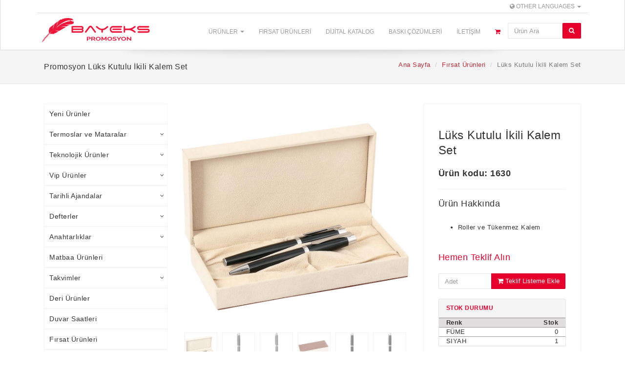

--- FILE ---
content_type: text/html; charset=UTF-8
request_url: https://bayeks.com/urun/kalem-set-83
body_size: 9339
content:
<!DOCTYPE html>
<html lang="tr">
<head>
    <meta http-equiv="Content-Type" content="text/html; charset=utf-8" />    <meta http-equiv="X-UA-Compatible" content="IE=edge">
    <meta name="viewport" content="width=device-width, initial-scale=1">
    
    <title>Lüks Kutulu İkili Kalem Set : Bayeks Promosyon</title>
        <meta name="description" content="Özel tasarımlı hediyelik roller ve tükenmez kalem seti siparişinizi sayfamız üzerinden hemen verin.">
    
                    <link rel="alternate" hreflang="tr" href="https://bayeks.com/urun/kalem-set-83" />
                    <link rel="alternate" hreflang="en" href="https://bayeks.com/en/product/luxury-boxed-dual-pen-set" />
                    <link rel="alternate" hreflang="de" href="https://bayeks.com/de/produkt/luxurioses-doppelstift-set-in-box" />
                    <link rel="alternate" hreflang="fr" href="https://bayeks.com/fr/produit/ensemble-de-deux-stylos-en-boite-de-luxe" />
                    <link rel="alternate" hreflang="pl" href="https://bayeks.com/pl/produkt/luksusowy-zestaw-dwoch-dlugopisow-w-pudelku" />
    
        <meta name="keywords" content="Kutulu kalem setleri, Promosyon ikili kalem seti,  Ekonomik roller ve tükenmez kalem seti ">
    
    <meta property="og:type" content="website" /> 
    <meta property="og:url" id="og-url" content="https://bayeks.com/urun/kalem-set-83 " /> 
    <meta property="og:title" id="og-title" content="Lüks Kutulu İkili Kalem Set : Bayeks Promosyon" /> 
    <meta property="og:description" id="og-description" content="Özel tasarımlı hediyelik roller ve tükenmez kalem seti siparişinizi sayfamız üzerinden hemen verin." /> 


    


          <link rel="canonical" href="https://bayeks.com/urun/kalem-set-83" />

      
      <meta property="og:image" content="https://bayeks.com/urunler/7022/large_.jpg">
      <meta property="product:brand" content="Bayeks Promosyon">
      <meta property="product:availability" content="in stock">
      <meta property="product:condition" content="new">
      <meta property="product:price:amount" content="0.00">
      <meta property="product:price:currency" content="TRY">
      <meta property="product:retailer_item_id" content="1630">


    
	<link href="https://bayeks.com/img/icon.png" type="image/x-icon" rel="icon"/><link href="https://bayeks.com/img/icon.png" type="image/x-icon" rel="shortcut icon"/><link rel="stylesheet" type="text/css" href="/css/bootstrap.default.min.css"/><link rel="stylesheet" type="text/css" href="/css/style.min.css"/><link rel="stylesheet" type="text/css" href="/css/font-awesome.min.css"/>
    
    <!-- HTML5 shim and Respond.js for IE8 support of HTML5 elements and media queries -->
    <!--[if lt IE 9]>
    <script src="https://oss.maxcdn.com/html5shiv/3.7.2/html5shiv.min.js"></script>
    <script src="https://oss.maxcdn.com/respond/1.4.2/respond.min.js"></script>
    <![endif]-->
        <!-- Google Tag Manager -->
<script>(function(w,d,s,l,i){w[l]=w[l]||[];w[l].push({'gtm.start':
new Date().getTime(),event:'gtm.js'});var f=d.getElementsByTagName(s)[0],
j=d.createElement(s),dl=l!='dataLayer'?'&l='+l:'';j.async=true;j.src=
'https://www.googletagmanager.com/gtm.js?id='+i+dl;f.parentNode.insertBefore(j,f);
})(window,document,'script','dataLayer','GTM-5RFDQCT');</script>
<!-- End Google Tag Manager -->

<!-- Global site tag (gtag.js) - Google Analytics -->
<script async src="https://www.googletagmanager.com/gtag/js?id=G-ZXRD5WKHH3"></script>
<script>
  window.dataLayer = window.dataLayer || [];
  function gtag(){dataLayer.push(arguments);}
  gtag('js', new Date());

  gtag('config', 'G-ZXRD5WKHH3');
  gtag('config', 'AW-751171114');
</script>


<!-- Facebook Pixel Code -->
<script>
  !function(f,b,e,v,n,t,s)
  {if(f.fbq)return;n=f.fbq=function(){n.callMethod?
  n.callMethod.apply(n,arguments):n.queue.push(arguments)};
  if(!f._fbq)f._fbq=n;n.push=n;n.loaded=!0;n.version='2.0';
  n.queue=[];t=b.createElement(e);t.async=!0;
  t.src=v;s=b.getElementsByTagName(e)[0];
  s.parentNode.insertBefore(t,s)}(window, document,'script',
  'https://connect.facebook.net/en_US/fbevents.js');
  fbq('init', '2202974316622206');
  fbq('track', 'PageView');
</script>
<noscript><img height="1" width="1" style="display:none"
  src="https://www.facebook.com/tr?id=2202974316622206&ev=PageView&noscript=1"
/></noscript>
<!-- End Facebook Pixel Code -->
</head>

<body>
<header>
    <div class="navbar navbar-default" role="navigation">

		<div class="top-header-bar"">
			<div class="container">


                
        <div class="top-header-language-switcher">
          <ul class="nav navbar-nav navbar-right">
              <li class="dropdown">
                <a href="#" class="dropdown-toggle" data-toggle="dropdown"><span class="fa fa-globe"></span> Other Languages <b class="caret"></b></a>
                <ul class="dropdown-menu">
                                    <li><a href="https://bayeks.com/urun/kalem-set-83">Turkish</a></li>
                                                      <li><a href="https://bayeks.com/en/product/luxury-boxed-dual-pen-set">English</a></li>
                                                      <li><a href="https://bayeks.com/fr/produit/ensemble-de-deux-stylos-en-boite-de-luxe">French</a></li>
                                                      <li><a href="https://bayeks.com/pl/produkt/luksusowy-zestaw-dwoch-dlugopisow-w-pudelku">Polish</a></li>
                  
                </ul>
            </li>
          </ul>
    </div>
			</div>
		</div>
      <div class="container">
        <div class="navbar-header">

          <!-- Navbar toggle -->
          <button type="button" class="navbar-toggle" data-toggle="collapse" data-target=".navbar-collapse">
            <span class="fa fa-bars"></span>
          </button>


          <!-- Search toggle -->
          <button type="button" class="navbar-toggle" data-toggle="collapse" data-target=".mobile-search-wrap">
            <span class="fa fa-search"></span>
          </button>
          
          <!-- Navbar brand -->

            <a href="/" class="navbar-brand"><img src="/img/logo.svg" title="Bayeks Promosyon: Baskılı Kurumsal Promosyon Ürünleri" style="max-height: 50px;margin-top: 5px;" width="232" height="50" alt=""/></a>        </div> <!-- / .navbar-header -->
        <div class="collapse navbar-collapse">
          <ul class="nav navbar-nav navbar-right">
            <!-- General links -->
            <li class="dropdown">
              <a href="#" class="dropdown-toggle" data-toggle="dropdown">Ürünler <b class="caret"></b></a>
              <ul class="dropdown-menu">
                <li class="dropdown-submenu"><a href="/yeni-urunler">Yeni Ürünler</a></li><li class="dropdown-submenu"><a href="/termoslar">Termoslar ve Mataralar</a><ul class="dropdown-menu child-menu"><li class="dropdown-submenu"><a href="/termos-ve-matara">Termoslar</a></li><li class="dropdown-submenu"><a href="/mataralar">Mataralar</a></li><li class="dropdown-submenu"><a href="/plastik-polikarbon-mataralar">Polikarbon Ürünler</a></li></ul></li><li class="dropdown-submenu"><a href="/teknolojik-urunler">Teknolojik Ürünler</a><ul class="dropdown-menu child-menu"><li class="dropdown-submenu"><a href="/usb-flash-bellek">USB Flash Bellek</a></li><li class="dropdown-submenu"><a href="/powerbank">Powerbank</a></li><li class="dropdown-submenu"><a href="/powerbank-organizerler">Powerbank Organizerler</a></li><li class="dropdown-submenu"><a href="/telefon-aksesuarlari">Telefon Aksesuarları</a></li><li class="dropdown-submenu"><a href="/hoparlorler">Hoparlörler</a></li><li class="dropdown-submenu"><a href="/akilli-saatler">Akıllı Saatler</a></li></ul></li><li class="dropdown-submenu"><a href="/vip-urunler">Vip Ürünler</a><ul class="dropdown-menu child-menu"><li class="dropdown-submenu"><a href="/kristal-urunler">Kristal Ürünler</a></li><li class="dropdown-submenu"><a href="/masa-sumenleri">Masa Sümenleri</a></li><li class="dropdown-submenu"><a href="/vip-set-urunler">Vip Set Ürünler</a></li><li class="dropdown-submenu"><a href="/nostaljik-radyolar">Nostaljik Radyolar</a></li><li class="dropdown-submenu"><a href="/kahve-setleri">Kahve Setleri</a></li></ul></li><li class="dropdown-submenu"><a href="/ajandalar">Tarihli Ajandalar</a><ul class="dropdown-menu child-menu"><li class="dropdown-submenu"><a href="/ajanda">Ajanda</a></li><li class="dropdown-submenu"><a href="/mekanizmali-ajandalar">Mekanizmalı Ajandalar</a></li><li class="dropdown-submenu"><a href="/vip-setler">Vip Set Ajandalar</a></li></ul></li><li class="dropdown-submenu"><a href="/defterler">Defterler</a><ul class="dropdown-menu child-menu"><li class="dropdown-submenu"><a href="/9x14-defter-">9x14 Defter </a></li><li class="dropdown-submenu"><a href="/13x21-defter">13x21 Defter</a></li><li class="dropdown-submenu"><a href="/15x22-defter">15x22 Defter</a></li><li class="dropdown-submenu"><a href="/16x24-defter">16x24 Defter</a></li></ul></li><li class="dropdown-submenu"><a href="/anahtarliklar">Anahtarlıklar</a><ul class="dropdown-menu child-menu"><li class="dropdown-submenu"><a href="/imalat-anahtarlar">Özel Üretim Anahtarlıklar</a></li><li class="dropdown-submenu"><a href="/ithal-anahtarliklar">İthal Anahtarlıklar</a></li></ul></li><li class="dropdown-submenu"><a href="/matbaa">Matbaa Ürünleri</a></li><li class="dropdown-submenu"><a href="/takvimler">Takvimler</a><ul class="dropdown-menu child-menu"><li class="dropdown-submenu"><a href="/gemici-takvimler">Gemici Takvimler</a></li><li class="dropdown-submenu"><a href="/masa-takvimleri">Masa Takvimleri</a></li></ul></li><li class="dropdown-submenu"><a href="/deri-urunler">Deri Ürünler</a></li><li class="dropdown-submenu"><a href="/duvar-saatleri">Duvar Saatleri</a></li><li class="dropdown-submenu"><a href="/firsat-urunleri">Fırsat Ürünleri</a></li><li class="dropdown-submenu"><a href="/kalemler">Kalemler</a><ul class="dropdown-menu child-menu"><li class="dropdown-submenu"><a href="/metal-tukenmez-kalemler">Metal Tükenmez Kalemler</a></li><li class="dropdown-submenu"><a href="/plastik-kalemler">Plastik Kalemler</a></li><li class="dropdown-submenu"><a href="/roller-kalemler">Roller Kalemler</a></li><li class="dropdown-submenu"><a href="/kursun-versatil-kalemler">Kurşun Kalemler</a></li><li class="dropdown-submenu"><a href="/kirtasiye-setleri">Kırtasiye Setleri</a></li></ul></li><li class="dropdown-submenu"><a href="/kalem-setleri">Kalem Setleri</a><ul class="dropdown-menu child-menu"><li class="dropdown-submenu"><a href="/tekli-kalem-seti">Tekli Kalem Seti</a></li><li class="dropdown-submenu"><a href="/ikili-kalem-setleri">İkili Kalem Setleri</a></li></ul></li><li class="dropdown-submenu"><a href="/kartvizitlikler">Kartvizitlikler</a></li><li class="dropdown-submenu"><a href="/kisisel-urunler">Kişisel Ürünler</a><ul class="dropdown-menu child-menu"><li class="dropdown-submenu"><a href="/aynalar">Aynalar</a></li><li class="dropdown-submenu"><a href="/cakilar">Çakılar</a></li><li class="dropdown-submenu"><a href="/cakmaklar">Çakmaklar</a></li><li class="dropdown-submenu"><a href="/fenerler">Fenerler</a></li><li class="dropdown-submenu"><a href="/notluk">Notluk</a></li><li class="dropdown-submenu"><a href="/semsiyeler">Şemsiyeler</a></li><li class="dropdown-submenu"><a href="/metreler">Metreler</a></li><li class="dropdown-submenu"><a href="/hesap-makineleri">Hesap Makineleri</a></li><li class="dropdown-submenu"><a href="/rozetler">Rozetler</a></li><li class="dropdown-submenu"><a href="/cuzdanlar">Cüzdanlar</a></li></ul></li><li class="dropdown-submenu"><a href="/magnetler">Kapak Açacakları</a></li><li class="dropdown-submenu"><a href="/masa-setleri">Masa Setleri</a></li><li class="dropdown-submenu"><a href="/plakalar">Plakalar</a></li><li class="dropdown-submenu"><a href="/geri-donusumlu-urunler">Geri Dönüşümlü Ürünler</a></li><li class="dropdown-submenu"><a href="/ruhsatlik">Ruhsatlık</a></li><li class="dropdown-submenu"><a href="/sekreter-bloknotlar">Sekreterlik ve Bloknotlar</a><ul class="dropdown-menu child-menu"><li class="dropdown-submenu"><a href="/bloknotlar">Bloknot - Yapışkanlı Notluk</a></li><li class="dropdown-submenu"><a href="/sekreterlikler">Sekreterlik - İş Organizeri</a></li></ul></li><li class="dropdown-submenu"><a href="/diger-urunler">Diğer Ürünler</a></li><li class="dropdown-submenu"><a href="/seramik-ve-porselen-urunler">Seramik ve Porselen Ürünler</a></li><li class="dropdown-submenu"><a href="/cam-bardaklar">Cam Bardaklar</a></li><li class="dropdown-submenu"><a href="/cantalar">Çantalar</a><ul class="dropdown-menu child-menu"><li class="dropdown-submenu"><a href="/sirt-cantalari">Sırt Çantaları</a></li><li class="dropdown-submenu"><a href="/deri-cantalar">Deri Çantalar</a></li><li class="dropdown-submenu"><a href="/alisveris-cantalari">Alışveriş Çantaları</a></li></ul></li><li class="dropdown-submenu"><a href="/kalem-kutulari">Boş Hediye Kutuları</a></li><li class="dropdown-submenu"><a href="/tekstil-urunleri">Tekstil Ürünleri</a><ul class="dropdown-menu child-menu"><li class="dropdown-submenu"><a href="/is-kiyafetleri">İş Kıyafetleri</a></li><li class="dropdown-submenu"><a href="/atki-ve-bere">Atkı ve Bere</a></li><li class="dropdown-submenu"><a href="/sapkalar">Şapkalar</a></li><li class="dropdown-submenu"><a href="/tisortler">Tişörtler</a></li></ul></li><li class="dropdown-submenu"><a href="/imalat-urunler">İmalat Ürünler</a></li><li class="dropdown-submenu"><a href="/odul-kupa-madalya-ve-plaketler">Ödül Kupa, Madalya ve Plaketler</a></li><li class="dropdown-submenu"><a href="/islak-mendil">Islak Mendil</a>                </li>
              </ul>
            </li>

            
            <li><a href="/firsat-urunleri">Fırsat Ürünleri</a></li>
            <!--<li><a href="/products/index/category:kampanyali-urunler">Kampanyalı Ürünler</a></li>-->
            <li><a href="/s/dijital-katalog">Dijital Katalog</a></li>
            <!--<li><a href="/s/hakkimizda">Hakkımızda</a></li>-->
            <li><a href="/s/promosyon-baski-hizmetlerimiz">Baskı Çözümleri</a></li>
            <li><a href="/iletisim">İletişim</a></li>
            
            <li class="navbar__shopping-cart">
              <a href="/sepet">
              <i class="fa fa-shopping-cart"></i> 
                            </a>
            </li>
            
            <li class="header-arama hidden-xs">
            <form action="/arama" id="searchSearchForm" method="get" accept-charset="utf-8">                  <div class="input-group search-input-group">
                    <input name="q" class="form-control" id="productSearchInput" placeholder="Ürün Ara" type="text"/>                    <input type="hidden" name="lang" value="tr" id="searchLang"/>                    <span class="input-group-btn">
                      <button class="btn btn-primary" type="submit">
                        <i class="fa fa-search"></i>
                      </button>
                    </span>
                    <div class="search-suggestions"></div>
                  </div><!-- /input-group -->
              </form>            </li>

            
            


          </ul> <!-- / .nav -->

        </div><!--/.navbar-collapse -->
      </div>
    </div> <!-- / .navigation -->
    <!-- Mobile search begin -->
    <div class="collapse mobile-search-wrap">
      <div class="container visible-xs">
      <form action="/arama" id="searchSearchForm" method="get" accept-charset="utf-8">          <div class="input-group search-input-group">
            <input name="q" class="form-control" id="productSearchInputMobile" placeholder="Ürün Ara" type="text"/>            <input type="hidden" name="lang" value="tr" id="searchLang"/>            <span class="input-group-btn">
              <button class="btn btn-primary" type="submit">
                <i class="fa fa-search"></i>
              </button>
            </span>
            <div class="search-suggestions-mobile"></div>
          </div><!-- /input-group -->
      </form>      </div>
    </div>
    <!-- Mobile search end -->
</header>       <!-- TOPIC HEADER
    ================================================== -->
    <div class="topic">
      <div class="container">
        <div class="row">
          <div class="col-sm-4">
            <span class="bread-title">Promosyon Lüks Kutulu İkili Kalem Set</span>
          </div>
          <div class="col-sm-8">
            <ol class="breadcrumb pull-right hidden-xs">
              <li><a href="/">Ana Sayfa</a></li>

              
              <li><a href="/firsat-urunleri">Fırsat Ürünleri</a></li>
              <li class="active">Lüks Kutulu İkili Kalem Set</li>
            </ol>
          </div>
        </div> <!-- / .row -->
      </div> <!-- / .container -->
    </div> <!-- / .topic -->
    <!-- MAIN CONTENT
    ================================================== -->
    <div class="container">


      <div class="row">
      <div class="col-sm-9 col-sm-push-3">

      <div class="row" >

        <div class="col-xs-12 col-sm-6 col-md-7">
          
          <!-- Product image -->
          <div class="shop-item__img">
            <div class="shop-item-img__main">

              <img src="/urunler/7022/large_.jpg" class="img-responsive" alt="Lüks Kutulu İkili Kalem Set" data-mfp-src="/urunler/7022/large_.jpg" width="1000" height="1000"/>            </div>
            
              
              
                        <div class="shop-item-img__aside">
              <div class="col-xs-4 col-sm-3 col-lg-2 active"><img src="/urunler/7022/large_.jpg" width="1000" height="1000" class="img-responsive" alt=""/></div><div class="col-xs-4 col-sm-3 col-lg-2"><img src="/urunler/7019/large_.jpg" width="1000" height="1000" class="img-responsive" alt=""/></div><div class="col-xs-4 col-sm-3 col-lg-2"><img src="/urunler/7020/large_.jpg" width="1000" height="1000" class="img-responsive" alt=""/></div><div class="col-xs-4 col-sm-3 col-lg-2"><img src="/urunler/7021/large_.jpg" width="1000" height="1000" class="img-responsive" alt=""/></div><div class="col-xs-4 col-sm-3 col-lg-2"><img src="/urunler/7023/large_.jpg" width="1000" height="1000" class="img-responsive" alt=""/></div><div class="col-xs-4 col-sm-3 col-lg-2"><img src="/urunler/7024/large_.jpg" width="1000" height="1000" class="img-responsive" alt=""/></div><div class="col-xs-4 col-sm-3 col-lg-2"><img src="/urunler/7025/large_.jpg" width="1000" height="1000" class="img-responsive" alt=""/></div>            </div>
                        <div class="clearfix"></div>
          </div>

        </div>
        <div class="col-xs-12 col-sm-6 col-md-5">

          <div class="shop-item__info">


            <!-- Title -->
            <h1 class="shop-item-cart__title">Lüks Kutulu İkili Kalem Set</h1>
            <p class="urun-kodu">Ürün kodu: 1630</p>         
            
            <!-- Intro -->
            <div class="shop-item__intro">
              <p></p>
            </div>

            
              <h3 class="headline">
                <span>Ürün Hakkında</span>
              </h3>

              <div class="section">
              	<p class="urun-aciklama"><ul>
	<li>Roller ve Tükenmez Kalem</li>
</ul>
</p>
              </div>
              <div class="section">
                            </div>

			  

            <!-- Price -->
                        <div class="shop-item-cart__price">
              Hemen Teklif Alın            </div>
                    
        <div class="input-group">
            <input class="form-control" type="number" placeholder="Adet" id="orderQuantity" data-product-id="1719" data-product-code="1630" >
          <span class="input-group-btn">
            <button type="submit" class="btn btn-block btn-secondary" id="productAddToCart">
            <i class="fa fa-shopping-cart"></i> Teklif Listeme Ekle          </button>
          </span>
        </div>
        
				<div class="cart-respond-box mt-30" style="display: none;">
					<div class="alert alert-success" role="alert">
						Ürün teklif listenize eklenmiştir. Sepetinize başka ürünler ekleyin veya <a href="/sepet">buraya tıklayarak talebinizi iletin.</a>					</div>
				</div>

                            <div class="section">

                <div class="panel panel-default">
                    <div class="panel-heading stock-head">Stok Durumu</div>
                    <div class="panel-body no-padding">
                                                <div class="col-sm-8 panel-tbl-header" style="border-top: 1px solid #999">Renk</div>
                        <div class="col-sm-4 panel-tbl-header" style="border-top: 1px solid #999; text-align: right;">Stok</div>
                        <div class="clearfix"></div>
                                                    <div class="col-sm-8" style="border-top: 1px solid #999">FÜME</div>
                            <div class="col-sm-4" style="border-top: 1px solid #999; text-align: right;">0</div>
                            <div class="clearfix"></div>
                                                    <div class="col-sm-8" style="border-top: 1px solid #999">SIYAH</div>
                            <div class="col-sm-4" style="border-top: 1px solid #999; text-align: right;">1</div>
                            <div class="clearfix"></div>
                                                                    </div>
                </div>
              
              </div>
                         <div class="clearfix"></div>
            
                                <p class="urun-aciklama" style="font-size: 13px">Baskili kalem setleri, kitap görüntüsünü andıran üstü suni deri detaylı şık kutusu ve kalemleri ile göz dolduran hediyelik kalem setleridir. Promosyon ikili kalem seti, birer adet roller kalem ve  tükenmez kalemden oluşmaktadır. Özel tasarımlı hediyelik roller ve tükenmez kalem seti siparişinizi sayfamız üzerinden hemen verin.</p>
                
          </div> <!-- / .shop-item__info -->

        </div>

      </div> <!-- / .row -->


        
                    <!-- Similar products -->
          <div class="row">
            <div class="col-sm-12">

              <h3 class="headline">
                <span>Benzer ürünler</span>
              </h3>

              <div class="row">
              	                <div class="col-sm-3 col-xs-6">
                  <div class="shop__thumb">
                    <a href="/urun/luks-kalem-set-994">

                      <div class="shop-thumb__img">
                    <img src="/urunler/1304/thumb_lu776ks-kalem-set-994.jpg" class="img-responsive" data-hover-image="/urunler/1306/thumb_lu776ks-kalem-set-994-3.jpg" width="500" height="500" alt=""/>                      </div>

                      <h5 class="shop-thumb__title">Lüks Kalem Set</h5>

                      
                    </a>
                  </div>
                </div>
	                            <div class="col-sm-3 col-xs-6">
                  <div class="shop__thumb">
                    <a href="/urun/plastik-tukenmez-kalem-341">

                      <div class="shop-thumb__img">
                    <img src="/urunler/8173/thumb_plastik-kalem.jpg" class="img-responsive" data-hover-image="/urunler/8172/thumb_plastik-kalem.jpg" width="500" height="500" alt=""/>                      </div>

                      <h5 class="shop-thumb__title">Plastik Kalem</h5>

                      
                    </a>
                  </div>
                </div>
	                            <div class="col-sm-3 col-xs-6">
                  <div class="shop__thumb">
                    <a href="/urun/metal-kalem-20">

                      <div class="shop-thumb__img">
                    <img src="/urunler/7644/thumb_metal-kalem.jpg" class="img-responsive" data-hover-image="/urunler/7645/thumb_metal-kalem.jpg" width="500" height="500" alt=""/>                      </div>

                      <h5 class="shop-thumb__title">Metal Kalem</h5>

                      
                    </a>
                  </div>
                </div>
	                            <div class="col-sm-3 col-xs-6">
                  <div class="shop__thumb">
                    <a href="/urun/anahtarlik-808">

                      <div class="shop-thumb__img">
                    <img src="/urunler/3053/thumb_4193.jpg" class="img-responsive" data-hover-image="/urunler/3053/thumb_4193.jpg" width="500" height="500" alt=""/>                      </div>

                      <h5 class="shop-thumb__title">Lazer Baskılı Metal Anahtarlık</h5>

                      
                    </a>
                  </div>
                </div>
	                          </div> <!-- / .row -->
            </div>
          </div> <!-- / .row -->
        
        </div>

        
          <div class="col-sm-3 col-sm-pull-9">
        <ul class="sidebar-menu">
          <li class="sidebar-menu-item"><a href="/yeni-urunler">Yeni Ürünler</a></li><li class="sidebar-menu-item"><a href="#" class="menu-item-haschild">Termoslar ve Mataralar<span class="fa fa-angle-down"></span></a><ul class="sidebar-child-menu"><li class="sidebar-childsub-item"><a href="/termos-ve-matara">Termoslar</a></li><li class="sidebar-childsub-item"><a href="/mataralar">Mataralar</a></li><li class="sidebar-childsub-item"><a href="/plastik-polikarbon-mataralar">Polikarbon Ürünler</a></li></ul></li><li class="sidebar-menu-item"><a href="#" class="menu-item-haschild">Teknolojik Ürünler<span class="fa fa-angle-down"></span></a><ul class="sidebar-child-menu"><li class="sidebar-childsub-item"><a href="/usb-flash-bellek">USB Flash Bellek</a></li><li class="sidebar-childsub-item"><a href="/powerbank">Powerbank</a></li><li class="sidebar-childsub-item"><a href="/powerbank-organizerler">Powerbank Organizerler</a></li><li class="sidebar-childsub-item"><a href="/telefon-aksesuarlari">Telefon Aksesuarları</a></li><li class="sidebar-childsub-item"><a href="/hoparlorler">Hoparlörler</a></li><li class="sidebar-childsub-item"><a href="/akilli-saatler">Akıllı Saatler</a></li></ul></li><li class="sidebar-menu-item"><a href="#" class="menu-item-haschild">Vip Ürünler<span class="fa fa-angle-down"></span></a><ul class="sidebar-child-menu"><li class="sidebar-childsub-item"><a href="/kristal-urunler">Kristal Ürünler</a></li><li class="sidebar-childsub-item"><a href="/masa-sumenleri">Masa Sümenleri</a></li><li class="sidebar-childsub-item"><a href="/vip-set-urunler">Vip Set Ürünler</a></li><li class="sidebar-childsub-item"><a href="/nostaljik-radyolar">Nostaljik Radyolar</a></li><li class="sidebar-childsub-item"><a href="/kahve-setleri">Kahve Setleri</a></li></ul></li><li class="sidebar-menu-item"><a href="#" class="menu-item-haschild">Tarihli Ajandalar<span class="fa fa-angle-down"></span></a><ul class="sidebar-child-menu"><li class="sidebar-childsub-item"><a href="/ajanda">Ajanda</a></li><li class="sidebar-childsub-item"><a href="/mekanizmali-ajandalar">Mekanizmalı Ajandalar</a></li><li class="sidebar-childsub-item"><a href="/vip-setler">Vip Set Ajandalar</a></li></ul></li><li class="sidebar-menu-item"><a href="#" class="menu-item-haschild">Defterler<span class="fa fa-angle-down"></span></a><ul class="sidebar-child-menu"><li class="sidebar-childsub-item"><a href="/9x14-defter-">9x14 Defter </a></li><li class="sidebar-childsub-item"><a href="/13x21-defter">13x21 Defter</a></li><li class="sidebar-childsub-item"><a href="/15x22-defter">15x22 Defter</a></li><li class="sidebar-childsub-item"><a href="/16x24-defter">16x24 Defter</a></li></ul></li><li class="sidebar-menu-item"><a href="#" class="menu-item-haschild">Anahtarlıklar<span class="fa fa-angle-down"></span></a><ul class="sidebar-child-menu"><li class="sidebar-childsub-item"><a href="/imalat-anahtarlar">Özel Üretim Anahtarlıklar</a></li><li class="sidebar-childsub-item"><a href="/ithal-anahtarliklar">İthal Anahtarlıklar</a></li></ul></li><li class="sidebar-menu-item"><a href="/matbaa">Matbaa Ürünleri</a></li><li class="sidebar-menu-item"><a href="#" class="menu-item-haschild">Takvimler<span class="fa fa-angle-down"></span></a><ul class="sidebar-child-menu"><li class="sidebar-childsub-item"><a href="/gemici-takvimler">Gemici Takvimler</a></li><li class="sidebar-childsub-item"><a href="/masa-takvimleri">Masa Takvimleri</a></li></ul></li><li class="sidebar-menu-item"><a href="/deri-urunler">Deri Ürünler</a></li><li class="sidebar-menu-item"><a href="/duvar-saatleri">Duvar Saatleri</a></li><li class="sidebar-menu-item"><a href="/firsat-urunleri">Fırsat Ürünleri</a></li><li class="sidebar-menu-item"><a href="#" class="menu-item-haschild">Kalemler<span class="fa fa-angle-down"></span></a><ul class="sidebar-child-menu"><li class="sidebar-childsub-item"><a href="/metal-tukenmez-kalemler">Metal Tükenmez Kalemler</a></li><li class="sidebar-childsub-item"><a href="/plastik-kalemler">Plastik Kalemler</a></li><li class="sidebar-childsub-item"><a href="/roller-kalemler">Roller Kalemler</a></li><li class="sidebar-childsub-item"><a href="/kursun-versatil-kalemler">Kurşun Kalemler</a></li><li class="sidebar-childsub-item"><a href="/kirtasiye-setleri">Kırtasiye Setleri</a></li></ul></li><li class="sidebar-menu-item"><a href="#" class="menu-item-haschild">Kalem Setleri<span class="fa fa-angle-down"></span></a><ul class="sidebar-child-menu"><li class="sidebar-childsub-item"><a href="/tekli-kalem-seti">Tekli Kalem Seti</a></li><li class="sidebar-childsub-item"><a href="/ikili-kalem-setleri">İkili Kalem Setleri</a></li></ul></li><li class="sidebar-menu-item"><a href="/kartvizitlikler">Kartvizitlikler</a></li><li class="sidebar-menu-item"><a href="#" class="menu-item-haschild">Kişisel Ürünler<span class="fa fa-angle-down"></span></a><ul class="sidebar-child-menu"><li class="sidebar-childsub-item"><a href="/aynalar">Aynalar</a></li><li class="sidebar-childsub-item"><a href="/cakilar">Çakılar</a></li><li class="sidebar-childsub-item"><a href="/cakmaklar">Çakmaklar</a></li><li class="sidebar-childsub-item"><a href="/fenerler">Fenerler</a></li><li class="sidebar-childsub-item"><a href="/notluk">Notluk</a></li><li class="sidebar-childsub-item"><a href="/semsiyeler">Şemsiyeler</a></li><li class="sidebar-childsub-item"><a href="/metreler">Metreler</a></li><li class="sidebar-childsub-item"><a href="/hesap-makineleri">Hesap Makineleri</a></li><li class="sidebar-childsub-item"><a href="/rozetler">Rozetler</a></li><li class="sidebar-childsub-item"><a href="/cuzdanlar">Cüzdanlar</a></li></ul></li><li class="sidebar-menu-item"><a href="/magnetler">Kapak Açacakları</a></li><li class="sidebar-menu-item"><a href="/masa-setleri">Masa Setleri</a></li><li class="sidebar-menu-item"><a href="/plakalar">Plakalar</a></li><li class="sidebar-menu-item"><a href="/geri-donusumlu-urunler">Geri Dönüşümlü Ürünler</a></li><li class="sidebar-menu-item"><a href="/ruhsatlik">Ruhsatlık</a></li><li class="sidebar-menu-item"><a href="#" class="menu-item-haschild">Sekreterlik ve Bloknotlar<span class="fa fa-angle-down"></span></a><ul class="sidebar-child-menu"><li class="sidebar-childsub-item"><a href="/bloknotlar">Bloknot - Yapışkanlı Notluk</a></li><li class="sidebar-childsub-item"><a href="/sekreterlikler">Sekreterlik - İş Organizeri</a></li></ul></li><li class="sidebar-menu-item"><a href="/diger-urunler">Diğer Ürünler</a></li><li class="sidebar-menu-item"><a href="/seramik-ve-porselen-urunler">Seramik ve Porselen Ürünler</a></li><li class="sidebar-menu-item"><a href="/cam-bardaklar">Cam Bardaklar</a></li><li class="sidebar-menu-item"><a href="#" class="menu-item-haschild">Çantalar<span class="fa fa-angle-down"></span></a><ul class="sidebar-child-menu"><li class="sidebar-childsub-item"><a href="/sirt-cantalari">Sırt Çantaları</a></li><li class="sidebar-childsub-item"><a href="/deri-cantalar">Deri Çantalar</a></li><li class="sidebar-childsub-item"><a href="/alisveris-cantalari">Alışveriş Çantaları</a></li></ul></li><li class="sidebar-menu-item"><a href="/kalem-kutulari">Boş Hediye Kutuları</a></li><li class="sidebar-menu-item"><a href="#" class="menu-item-haschild">Tekstil Ürünleri<span class="fa fa-angle-down"></span></a><ul class="sidebar-child-menu"><li class="sidebar-childsub-item"><a href="/is-kiyafetleri">İş Kıyafetleri</a></li><li class="sidebar-childsub-item"><a href="/atki-ve-bere">Atkı ve Bere</a></li><li class="sidebar-childsub-item"><a href="/sapkalar">Şapkalar</a></li><li class="sidebar-childsub-item"><a href="/tisortler">Tişörtler</a></li></ul></li><li class="sidebar-menu-item"><a href="/imalat-urunler">İmalat Ürünler</a></li><li class="sidebar-menu-item"><a href="/odul-kupa-madalya-ve-plaketler">Ödül Kupa, Madalya ve Plaketler</a></li><li class="sidebar-menu-item"><a href="/islak-mendil">Islak Mendil</a>          </li>
        </ul>
    </div>        


        </div>

    </div> <!-- / .container -->
<script>
  fbq('track', 'ViewContent', {
    content_ids: '4193',
  });
</script>
<div id="basketModal" class="modal fade" tabindex="-1" role="dialog">
  <div class="modal-dialog" style="overflow:hidden; max-width:500px">
    <div class="modal-content">
      <div class="modal-header">
        <h3 class="modal-title">Ürün teklif listenize eklendi.</h3>
        <button type="button" class="close" data-dismiss="modal" aria-label="Close">
          <span aria-hidden="true">&times;</span>
        </button>
      </div>
      <div class="modal-body">
        <p>Teklif talebinizi hemen oluşturabilir veya talebinize başka ürünler de ekleyebilirsiniz.</p>

        <form action="/sepet" id="ContactBasketForm" method="post" accept-charset="utf-8"><div style="display:none;"><input type="hidden" name="_method" value="POST"/></div>        <div class="modalFormContentWrapper" style="display:none">
            <div class="form-group">
              <input name="data[Contact][isim]" id="isim" class="form-control" placeholder="İsim" maxlength="255" type="text" required="required"/>            </div>
            <div class="form-group">
              <input name="data[Contact][company]" class="form-control" placeholder="Şirket Adı" required="required" type="text" id="ContactCompany"/>            </div>
            <div class="form-group">
              <input name="data[Contact][email]" id="email" class="form-control" placeholder="Email" maxlength="255" type="email" required="required"/>            <input type="hidden" name="data[Contact][email_list]" id="email_list_" value="0"/><input type="checkbox" name="data[Contact][email_list]" id="email_list" checked="checked" value="1"/>            <label for="email_list">Şirket tanıtım maillerini almak istiyorum.</label>
            </div>
            <div class="form-group">
              <input name="data[Contact][telefon]" id="phone" class="form-control" placeholder="Telefon" maxlength="255" type="text" required="required"/>            </div>
            <div class="form-group">
              <textarea name="data[Contact][mesaj]" class="form-control" placeholder="Mesaj" cols="30" rows="6" id="ContactMesaj"></textarea>            </div>
        </div>

        <div class="row">
          <div id="modalFormSubmitButton" class="col-md-6 hidden" style="padding-bottom:10px">
            <div class="submit"><input class="btn btn-warning center-block" style="width:100%" type="submit" value="Gönder"/></div>          </div>
          <div id="modalFormSwitchButtonWrapper" class="col-md-6" style="padding-bottom:10px">
            <a href="#" id="modalFormSwitchButton" class="btn btn-warning center-block">Talep Formunu Göster</a>
          </div>
          <div class="col-md-6" style="padding-bottom:10px">
            <a href="#" class="btn  btn-outline-primary btn-sm center-block" data-dismiss="modal" data-target="basketModal">Başka Ürünler Ekleyeceğim</a>
          </div>
        </div>
        </form>
      </div>
    </div><!-- /.modal-content -->
  </div><!-- /.modal-dialog -->
</div><!-- /.modal -->

<style>
    
/**
 * Comments
 */
.comments {
  margin: 20px 0;
}
.comments__heading {
  margin-bottom: 15px;
  font-weight: 600;
  text-transform: uppercase;
  color: #777777;
}
/* New comment */
form[name="comments__new"] {
  margin-bottom: 30px;
}
form[name="comments__new"]:before,
form[name="comments__new"]:after {
  content: " ";
  display: table;
}
form[name="comments__new"]:after {
  clear: both;
}
form[name="comments__new"]:before,
form[name="comments__new"]:after {
  content: " ";
  display: table;
}
form[name="comments__new"]:after {
  clear: both;
}
form[name="comments__new"] textarea {
  height: 32px;
}
form[name="comments__new"] button[type="submit"] {
  float: right;
}
/* List of comments */
.comments__item {
  margin-bottom: 30px;
}
.comments-item__avatar {
  float: left;
  margin-right: 20px;
  width: 50px;
  height: 50px;
  border-radius: 50%;
  overflow: hidden;
}
.comments-item__body {
  overflow: hidden;
}
.comments-item__info {
  margin-bottom: 10px;
}
.comments-item__info:before,
.comments-item__info:after {
  content: " ";
  display: table;
}
.comments-item__info:after {
  clear: both;
}
.comments-item__info:before,
.comments-item__info:after {
  content: " ";
  display: table;
}
.comments-item__info:after {
  clear: both;
}
.comments-item-info__author,
.comments-item-info__divider,
.comments-item-info__timestamp {
  float: left;
}
.comments-item-info__author {
  font-weight: 600;
}
.comments-item-info__divider {
  margin-left: 15px;
  margin-right: 15px;
  line-height: 18px;
  color: #ddd;
  font-size: 6px;
}
.comment-item-info__timestamp {
  color: #999;
}
.comments-item__content {
  line-height: 1.7;
  color: #777777;
  margin-bottom: 10px;
}
.comments-item__actions > a {
  color: #999;
}
.comments-item__actions > a:hover,
.comments-item__actions > a:focus {
  color: #333333;
}

.rating { 
  border: none;
  float: left;
  margin-bottom:0 !important;
}
.rating > input { display: none; } 
.rating > label:before { 
  margin: 0 5px;
  font-size: 4rem;
  font-family: FontAwesome;
  display: inline-block;
  content: "\f005";
}

.comments__item .rating > label:before { 
  margin: 0 5px;
  font-size: 2rem;
  font-family: FontAwesome;
  display: inline-block;
  content: "\f005";
}

.rating > .half:before { 
  content: "\f089";
  position: absolute;
}

.rating > label { 
  color: #ddd; 
 float: right; 
}
.rating > input:checked ~ label, /* show gold star when clicked */
.rating:not(:checked) > label:hover, /* hover current star */
.rating:not(:checked) > label:hover ~ label { color: #FFD700;  } /* hover previous stars in list */

.rating > input:checked + label:hover, /* hover current star when changing rating */
.rating > input:checked ~ label:hover,
.rating > label:hover ~ input:checked ~ label, /* lighten current selection */
.rating > input:checked ~ label:hover ~ label { color: #FFED85;  }


.comments__item .rating > input:checked + label:hover, /* keep same color for static stars */
.comments__item .rating > input:checked ~ label:hover,
.comments__item .rating > label:hover ~ input:checked ~ label, /* lighten current selection */
.comments__item .rating > input:checked ~ label:hover ~ label { color: #FFD700;  }

.mb-4{
    margin-bottom: 20px;
}
</style><!-- FOOTER
    ================================================== -->
    <footer>

      <!-- Footer Top -->
      <div class="footer_top">
        <div class="container">
          <div class="row">

            <!-- Contact Us -->
            <div class="col-xs-12 col-sm-3">
              <div class="footer__item">
                <h5 class="footer-item__title"><span>SİTE HARİTASI</span></h5>
                <div class="footer-item__content">
                    <ul class="footer__links">
                        
                        <li><a href="/">Ana Sayfa</a></li>
                        <li><a href="/kategoriler">Ürünler</a></li>
                        <li><a href="/firsat-urunleri">Fırsat Ürünleri</a></li>
                        <li><a href="/s/dijital-katalog">Dijital Katalog</a></li>
                        <li><a href="/s/promosyon-baski-hizmetlerimiz">Baskı Hizmetlerimiz</a></li>

                        <li><a href="/s/lazer-baski">Lazer Baskı</a></li>
                        <li><a href="/s/uv-baski">UV Baskı</a></li>
                        <li><a href="/s/tampon-baski">Tampon Baskı</a></li>
                        <li><a href="/s/serigrafi-baski">Serigrafi Baskı</a></li>
                        <li><a href="/s/sicak-baski">Sıcak Baskı</a></li>

                        <li><a href="/s/hakkimizda">Hakkımızda</a></li>
                        <li><a href="/haberler">Blog</a></li>
                        <li><a href="/kariyer">Kariyer</a></li>
                        <li><a href="/giris">Bayi Girişi</a></li>
                        <li><a href="/iletisim">İletişim</a></li>                    </ul>
                </div>
              </div>
            </div>

            <!-- Recent Tweets -->
            <div class="col-xs-12 col-sm-3">
              <div class="footer__item">
                <h5 class="footer-item__title"><span>BANKA BİLGİLERİ</span></h5>
                <div class="footer-item__content">
                    <ul class="footer__links">
                        <li><strong>GARANTİ BANKASI</strong><br>TR27 0006 2000 3590 0006 2974 26</li>
                        <li><strong>KUVEYT TÜRK</strong><br>TR82 0020 5000 0009 3065 7000 01</li>
                        <li><strong>AKBANK</strong><br>TR44 0004 6006 4088 8000 0508 65</li>
                        <li></li>
                        <li></li>
                    </ul>
                </div>
              </div>
            </div>

            <!-- Quick Links -->
            <div class="col-xs-12 col-sm-3">
              <div class="footer__item">
                <h5 class="footer-item__title"><span>İLETİŞİM</span></h5>
                <div class="footer-item__content tenpx">
                  <b class="title">Adres</b>
                  <div class="description">İstoç 27. Ada No: 81-83 Bağcılar / İstanbul</div>
                  <b class="title">Telefon</b>

                  <div class="description"><a href="tel:+902126595511" class="contact-tel-link"><span class="fa fa-phone"></span> +90 212 659 5511</a> </div>                </div>
                <div class="footer-item__content" style="margin-top:20px">
                  <p>Bayeks Promosyon hizmetlerinden ve kampanyalarından sosyal medya aracılığıyla da haberdar olmak için sosyal medya hesaplarımızı takip edin.</p>

                  <ul class="footer__social">
                    <li class="facebook"><a href="https://www.facebook.com/bayekspromosyon" target="_blank" rel="noreferrer"><i class="fa fa-facebook"></i></a></li>
                    <li class="twitter"><a href="https://twitter.com/BayeksPromosyon" target="_blank" rel="noreferrer"><i class="fa fa-twitter"></i></a></li>
                    <li class="instagram"><a href="https://www.instagram.com/bayekspromosyon/" target="_blank" rel="noreferrer"><i class="fa fa-instagram"></i></a></li>
                    
                  </ul>
                </div>
              </div>            
            </div>
            <!-- Email Listesi -->
            <div class="col-xs-12 col-sm-3">
              <div class="footer__item">
                <h5 class="footer-item__title"><span>Email Listesi</span></h5>
                <div class="footer-item__content">
                  <p>Email Bültenimize kayıt olarak kampanyalarımızdan haberdar olabilirsiniz.</p>

                  <form action="/emails/signup" id="newsletterSignupForm" method="post" accept-charset="utf-8"><div style="display:none;"><input type="hidden" name="_method" value="POST"/></div>                        <div class="input-group">
                          <input name="data[Email][email]" class="form-control" placeholder="Email Adresiniz" maxlength="255" type="email" id="EmailEmail" required="required"/>                          <span class="input-group-btn">
                            <button class="btn btn-primary" type="submit">
                              Kaydol                            </button>
                          </span>
                        </div><!-- /input-group -->
                        <div class="email-signup-message"></div>
                    </form>                </div>
              </div>            
            </div>

          </div> <!-- / .row -->
        </div> <!-- / .container -->
      </div> <!-- / .footer_top -->

      <!-- Footer Bottom -->
      <div class="footer_bottom">
        <div class="container">
          <div class="row">
            <div class="col-xs-12">
              <div class="footer__copyright">
                <p>&copy; 2016 Bayeks Kırtasiye Turizm Hed.Eşya İht.İhr.San.Ve Tic.Ltd.Şti.</p>
              </div>
            </div>
          </div> <!-- / .row -->
        </div> <!-- / .container -->
      </div> <!-- / .footer_bottom -->
    </footer>
		
    <script type="text/javascript" src="/js/jquery-2.2.4.min.js"></script>    <script>window.jQuery || document.write('<script src="https://bayeks.com/js/jquery-2.2.4.min.js"><\/script>')</script>


    
    <script type="text/javascript" src="/js/bootstrap.min.js"></script><script type="text/javascript" src="/js/jquery-ui.1.12.1.min.js"></script><script type="text/javascript" src="/js/jquery.magnific-popup.min.js"></script><script type="text/javascript" src="/js/custom.min.js" defer="defer"></script>    
    
<script id="schemaJSON" type="application/ld+json">
{
  "@context": "http://schema.org/",
  "@type": "Product",
  "name": "Lüks Kutulu İkili Kalem Set",
  "image": "https://bayeks.com/products/sabit-resim.jpg",
  "description":"Özel tasarımlı hediyelik roller ve tükenmez kalem seti siparişinizi sayfamız üzerinden hemen verin.",
  "sku": "1630",
  "mpn": "1630",
  "url": "https://bayeks.com/urun/kalem-set-83",
    "breadcrumb": {
        "@type": "BreadcrumbList",
        "itemListElement": [

          {
            "@type": "ListItem",
            "position": 0,
            "item": {
            "@id": "https://bayeks.com/",
            "name": "Kurumsal Promosyon"
            }
            },
                      {
            "@type": "ListItem",
            "position": 1,
            "item": {
            "@id": "https://bayeks.com/firsat-urunleri",
            "name": "Fırsat Ürünleri"
            }
            },
            {
            "@type": "ListItem",
            "position": 2,
            "item": {
            "@id": "https://bayeks.com/urun/kalem-set-83",
            "name": "Lüks Kutulu İkili Kalem Set"
            }
            
            }
        ],
        "numberOfItems": 3        }
}
</script>

  </body>
</html>

--- FILE ---
content_type: text/css
request_url: https://bayeks.com/css/style.min.css
body_size: 14476
content:
.btn-default,footer{background-color:#f5f5f5;color:#333}.blog-post__read-more,.btn-secondary,.contact-us__intro,.error-page__desc,.footer__item,.home-app-review__content,.home-features_2__item,.index-3-features__item,.mb-4,.portfolio__item,.user-profile__url{margin-bottom:20px}.comments-item__body,.footer-post__content,.footer-tweet__content,.home-app-feature__body,.home-features-item__content,.home-features_2__body,.shop-index-blog__body,footer{overflow:hidden}.checkbox label:before,.radio label:before{vertical-align:middle;width:20px;height:20px}.footer__links>li>a:focus:after,.footer__links>li>a:hover:after,.navbar__shopping-cart:hover .navbar__shopping-cart-items{opacity:1}.home-app-feature__title,.home-app-pricing__title,.home-app-review__author>span,.home-app__heading,.index-3-features-2__heading,.index-3-features__heading,.index-3-jumbotron__heading,.index-3__heading,.shop-index__heading,.shop-slideshow__heading,.shop-slideshow__subheading{font-family:Questrial,sans-serif}.contact-info,.home-services ul,.panel-body>ul,.timeline{list-style-type:none}.coming-soon__heading,.comments__heading,.footer-item__title,.headline-lg,.home-services li p,.navbar-nav>li>a,.panel-body>ul>li>a,.panel-heading,.portfolio-item-mask__title,.pricing-option__body ul>li,.resume-profile__title{text-transform:uppercase}.comments-item__info:after,form[name=comments__new]:after{clear:both}@-webkit-viewport{width:device-width}@-moz-viewport{width:device-width}@-ms-viewport{width:device-width}@-o-viewport{width:device-width}@viewport{width:device-width}.btn-group-lg>.btn,.btn-lg{font-size:13px;border-radius:2px}.btn-default{border-color:rgba(0,0,0,.1);-webkit-transition:.05s linear;-o-transition:.05s linear;transition:.05s linear}.btn-primary,.btn-secondary{-webkit-transition:.05s linear;-o-transition:.05s linear;border-color:rgba(0,0,0,.1)}.btn-default:hover{background-color:#e0e0e0;border-color:rgba(0,0,0,.15);color:#333}.btn-default.active,.btn-default.active:focus,.btn-default.active:hover,.btn-default.focus,.btn-default:active,.btn-default:active:focus,.btn-default:active:hover,.btn-default:focus{background:#e0e0e0;border-color:rgba(0,0,0,.125);-webkit-box-shadow:inset 0 3px 5px 0 rgba(0,0,0,.125);box-shadow:inset 0 3px 5px 0 rgba(0,0,0,.125);outline:0}.btn-primary,.btn-primary:hover,.btn-secondary{background-color:#e8002c;color:#fff}.btn-primary{transition:.05s linear}.btn-primary:hover{border-color:rgba(0,0,0,.15)}.btn-primary.active,.btn-primary.active:focus,.btn-primary.active:hover,.btn-primary.focus,.btn-primary:active,.btn-primary:active:focus,.btn-primary:active:hover,.btn-primary:focus{background:#e8002c;border-color:rgba(0,0,0,.125);-webkit-box-shadow:inset 0 3px 5px 0 rgba(0,0,0,.125);box-shadow:inset 0 3px 5px 0 rgba(0,0,0,.125);outline:0}.btn-secondary{transition:.05s linear}.btn-gray,.nav-tabs>li>a{-webkit-transition:.05s linear;-o-transition:.05s linear}.btn-secondary:hover{background-color:#af0222;border-color:rgba(0,0,0,.15);color:#fff}.btn-secondary.active,.btn-secondary.active:focus,.btn-secondary.active:hover,.btn-secondary.focus,.btn-secondary:active,.btn-secondary:active:focus,.btn-secondary:active:hover,.btn-secondary:focus{background:#af0222;border-color:rgba(0,0,0,.125);-webkit-box-shadow:inset 0 3px 5px 0 rgba(0,0,0,.125);box-shadow:inset 0 3px 5px 0 rgba(0,0,0,.125);outline:0;color:#fff}.btn-gray{background-color:#2f3b40;border-color:rgba(0,0,0,.1);color:#fff;transition:.05s linear}.btn-gray:hover{background-color:#1a262b;border-color:rgba(0,0,0,.15);color:#fff}.btn-gray.active,.btn-gray.active:focus,.btn-gray.active:hover,.btn-gray.focus,.btn-gray:active,.btn-gray:active:focus,.btn-gray:active:hover,.btn-gray:focus{background:#1a262b;border-color:rgba(0,0,0,.125);-webkit-box-shadow:inset 0 3px 5px 0 rgba(0,0,0,.125);box-shadow:inset 0 3px 5px 0 rgba(0,0,0,.125);outline:0}.footer-item__title,.footer_top{border-bottom:1px solid rgba(0,0,0,.1)}.row.display-flex{display:flex;flex-wrap:wrap}.row.display-flex>[class*=col-]{display:flex;flex-direction:column}@media (min-width:766px) and (max-width:992px){.navbar.navbar-default.container{width:100%}.collapse.navbar-collapse{padding:0;margin:0}.navbar-brand{width:130px}.navbar-brand img{height:auto;width:100%;margin-top:10px}.nav.navbar-nav>li>a{padding-left:5px;padding-right:5px}.collapse.navbar-collapse .header-arama{width:120px}}@media (min-width:992px) and (max-width:1200px){.navbar.navbar-default.container{width:100%}.collapse.navbar-collapse{padding:0;margin:0}.navbar-brand{width:170px}.navbar-brand img{height:auto;width:100%;margin-top:10px}.collapse.navbar-collapse .header-arama{width:130px}}.modal-close-btn{color:#fff;font-size:14px;display:block;text-align:right;outline:0}.footer__social>li>a,.headline-lg,.headline-lg+h4,.input_qty label{text-align:center}.modal-close-btn:hover{color:#fff}.modal-close-btn span{font-size:22px;line-height:20px;display:inline-block}footer{bottom:0;width:100%;margin-top:40px;border-top:1px solid rgba(0,0,0,.14)}footer:before{display:block;position:absolute;content:"";bottom:100%;left:10%;right:10%;width:80%;height:100%;border-bottom-left-radius:50% 10px;border-bottom-right-radius:50% 10px;-webkit-box-shadow:0 0 20px rgba(0,0,0,.2);box-shadow:0 0 20px rgba(0,0,0,.2)}#basketModal .modal-header,.blackout,.dropdown-submenu,.footer__links>li>a,.headline,.headline>span,.pricing-option_popular,.search-input-group,.sidebar-menu-item>a,.table>thead>tr>th>span{position:relative}.footer_top{padding:60px 0 40px}.footer-item__title{margin:0 0 20px;padding-bottom:10px;font-weight:600;font-size:14px}.footer-item__title>span{position:relative;display:inline-block}.comments-item__info,.footer-item__content p,.input_qty,.team-member{margin-bottom:10px}.footer__post+.footer__post,.footer__tweet+.footer__tweet,.wizzard-submit{margin-top:20px}.footer-post__img,.footer-tweet__icon,.home-feedback__avatar{float:left;margin-right:15px}.footer-tweet__icon{font-size:28px;color:#55acee}.footer-post__img{width:35px;height:35px;border-radius:50%;overflow:hidden}.footer-post__img>img{width:100%;height:auto}.footer-post__content>p{margin-bottom:2px}.footer__links{padding-left:0;list-style:none}.footer__links>li>a{display:block;padding:10px 35px 10px 0;border-bottom:1px dotted rgba(0,0,0,.2)}.footer__links>li>a:after{content:"\f064";position:absolute;top:0;right:0;padding:10px;font-family:FontAwesome;color:rgba(0,0,0,.3);opacity:0;-webkit-transition:.1s;-o-transition:.1s;transition:.1s}.footer__links>li:first-child>a,.footer__links>li:first-child>a:after{padding-top:0}.footer__links>li:last-child>a,.panel-body>ul>li:last-child{border-bottom:0}.footer_bottom{padding:20px 0}.footer__copyright{margin-top:6px;margin-bottom:6px}.footer__social{padding-left:0;margin-bottom:0;list-style:none}.footer__social>li{display:inline-block}.footer__social>li>a{display:block;background-color:rgba(0,0,0,.2);color:#fff;height:30px;width:30px;border-radius:30px;line-height:30px;-webkit-transition:.1s;-o-transition:.1s;transition:.1s}.footer__social>li:hover>a{color:#fff}.footer__social>li.twitter>a:hover{background-color:#55acee}.footer__social>li.facebook>a:hover{background-color:#3b5998}.footer__social>li.linkedin>a:hover{background-color:#0c7bb3}.footer__social>li.google-plus>a:hover{background-color:#dd4b39}.footer__social>li.pinterest>a:hover{background-color:#c92026}.form-control,.form-control:focus{-webkit-box-shadow:none;box-shadow:none;outline:0}.has-error .form-control{border-color:#d9534f;-webkit-box-shadow:none!important;box-shadow:none!important}.has-error .form-control:focus{border-color:#b52b27}.has-error .help-block{color:#d9534f}.checkbox input[type=checkbox],.radio input[type=radio],.ui-helper-hidden-accessible{display:none}.checkbox label,.radio label{padding-left:0}.checkbox label:before{content:"";display:inline-block;margin-right:15px;line-height:20px;background-color:#eee;text-align:center;font-family:FontAwesome}.checkbox input[type=checkbox]:checked+label::before{content:"\f00c"}.radio label:before{content:"";display:inline-block;margin-right:15px;border-radius:50%;border:10px solid #eee;background-color:#333}.input_qty input[type=number],.input_qty label{border:1px solid rgba(0,0,0,.1);line-height:40px;height:40px;width:100%}.radio input[type=radio]:checked+label:before{border-width:7px}.input_qty input[type=number]{padding-left:10px}.input_qty label>span:not(.output){width:40px;height:40px;float:left;border-right:1px solid rgba(0,0,0,.1);cursor:pointer;-webkit-user-select:none;-moz-user-select:none;-ms-user-select:none;user-select:none}.input_qty label>span:not(.output):last-child{float:right;border-right:0;border-left:1px solid rgba(0,0,0,.1)}.input_qty label>span:not(.output):hover{background-color:rgba(0,0,0,.02)}.input_qty label>output{display:inline-block;line-height:inherit;padding:0}.input_qty_sm label{width:80px;height:20px;border:0;line-height:20px;color:#ccc}.input_qty_sm label>span:not(.output){width:20px;height:20px;border:0!important}.input_qty_sm label>span:not(.output):hover{background-color:transparent;color:#333}.input_qty_sm label output{color:#ccc;font-weight:600}.navbar-nav>li.navbar__shopping-cart>a,.timeline>.event:hover h3{color:#e8002c}.dropdown-menu{padding:0;-webkit-box-shadow:0 2px 10px 0 rgba(0,0,0,.1);box-shadow:0 2px 10px 0 rgba(0,0,0,.1);border-top-right-radius:0;border-top-left-radius:0}.dropdown-submenu>.dropdown-menu>li>a,.navbar-nav>li>.dropdown-menu>li>a{padding:10px 15px 10px 30px!important;border-bottom:1px solid rgba(0,0,0,.1)}@media (min-width:768px){.dropdown-submenu>.dropdown-menu,.navbar-nav>li>.dropdown-menu{margin-top:1px}.dropdown-submenu>.dropdown-menu:before,.navbar-nav>li>.dropdown-menu:before{content:"";position:absolute;top:-2px;height:0;left:-1px;right:-1px;border-top:2px solid #e8002c}.navbar-inverse .dropdown-submenu>.dropdown-menu:before,.navbar-inverse .navbar-nav>li>.dropdown-menu:before{left:0;right:0;border-top-color:rgba(43,171,207,.75)}.dropdown-submenu>.dropdown-menu>li>a,.navbar-nav>li>.dropdown-menu>li>a{padding:8px 15px!important;border-bottom:1px solid rgba(0,0,0,.05)}.dropdown-submenu>.dropdown-menu>li:last-child>a,.navbar-nav>li>.dropdown-menu>li:last-child>a{border-bottom:0;border-bottom-right-radius:2px;border-bottom-left-radius:2px}.dropdown-submenu .child-menu{left:100%;position:absolute;top:0;visibility:hidden;margin-top:-1px}}.dropdown-submenu>.dropdown-menu{top:-1px;left:100%;margin:0}.countdown-row,.dropdown-submenu:hover>.dropdown-menu{display:block}.dropdown-submenu.pull-left{float:none!important}.dropdown-submenu.pull-left>.dropdown-menu{left:-100%;right:100%}.dropdown-submenu .child-menu{left:100%;top:0;margin-top:-1px}.dropdown-submenu:hover .child-menu{visibility:visible;display:block}.inside-full-height{height:100%;margin-top:0;margin-bottom:0}.row-height{display:table;table-layout:fixed;height:100%;width:100%}.col-height{display:table-cell;float:none;height:100%}.col-top{vertical-align:top}.col-middle{vertical-align:middle}.col-bottom{vertical-align:bottom}@media (min-width:480px){.row-xs-height{display:table;table-layout:fixed;height:100%;width:100%}.col-xs-height{display:table-cell;float:none;height:100%}.col-xs-top{vertical-align:top}.col-xs-middle{vertical-align:middle}.col-xs-bottom{vertical-align:bottom}}.checkout-cart-item__heading,.section>.headline-lg:first-child,.section>.headline:first-child{margin-top:0}.headline{display:block;margin-bottom:30px;font-size:18px}.headline>span{display:inline-block;background:#fff;padding-right:15px}.headline-lg{margin-bottom:30px;font-size:22px}.headline-lg+h4{margin:-15px auto 45px;font-size:14px;color:#757575}.sidebar-menu-item .sidebar-child-menu li a,.sidebar-menu-item>a{font-size:14px;border:1px solid #f4f4f4;display:block;color:#333;text-decoration:none}.headline-lg_left,.headline-lg_left+h4{text-align:left}.headline-lg_right,.headline-lg_right+h4{text-align:right}.info-board{margin-bottom:20px;padding:30px;background:#f9f9f9;border-top:2px solid rgba(0,0,0,.2)}.info-board__header{margin-bottom:20px;font-size:15px;font-weight:600}.info-board_primary{border-color:#e8002c;background-color:rgba(237,62,73,.05)}.info-board_secondary{border-color:#b82831;background-color:rgba(43,171,207,.05)}.sidebar-menu{list-style:none;margin:0;padding:0}.sidebar-menu-item>a{padding:10px 20px 10px 10px;background-color:#fff;outline:0!important;box-shadow:none!important}.sidebar-menu-item>a .fa{position:absolute;display:block;right:5px;top:14px;margin:0;font-size:12px}.sidebar-menu-item .sidebar-child-menu li a{padding:5px 5px 5px 20px;background-color:#f9f9f9;font-weight:400}.lb-dataContainer,.lb-outerContainer,.lightbox .lb-image,.nav-tabs.nav-justified>li>a,.navbar{border-radius:0}.sidebar-menu-item .sidebar-child-menu li a:hover,.sidebar-menu-item a:hover{color:#fff;background-color:#e8002c}.sidebar-child-menu{display:none;list-style:none;padding:0}.ft-list>li:before,.rating,.rating li{display:inline-block}.lightboxOverlay{opacity:1;background-color:rgba(0,0,0,.5)}.blackout__layer{position:absolute;top:0;left:0;width:100%;height:100%;background-color:#000;opacity:0;-webkit-transition:opacity 1s linear;-o-transition:opacity 1s linear;transition:opacity 1s linear}.bg-parallax,.bg-parallax__layer{background-repeat:no-repeat;background-position:center top;-webkit-background-size:cover;background-size:cover}.bg-parallax{position:relative!important;overflow:hidden!important;background-color:transparent!important}.shadow-effect,.top-header-bar{background:#fff;position:relative}.bg-parallax__layer{position:absolute;top:0;left:0;width:100%;height:100%;min-height:100vh;z-index:-1}.categories-list{list-style:none;padding-left:5px;margin-bottom:20px}.categories-list>li{padding:4px 0}.rating{list-style:none;padding-left:0}.rating li{margin:0;padding:0;font-size:16px;color:#e8002c;cursor:pointer}.ft-list,.search-results__links{list-style-type:none;padding-left:0}.ft-list>li{padding:3px 0}.ft-list>li:before{content:"\f00c";font-family:FontAwesome;margin-right:10px;color:#b82831}.delay-1{-webkit-animation-delay:.3s;-o-animation-delay:.3s;animation-delay:.3s}.delay-2{-webkit-animation-delay:.6s;-o-animation-delay:.6s;animation-delay:.6s}.delay-3{-webkit-animation-delay:.9s;-o-animation-delay:.9s;animation-delay:.9s}.delay-4{-webkit-animation-delay:1.2s;-o-animation-delay:1.2s;animation-delay:1.2s}.delay-5{-webkit-animation-delay:1.5s;-o-animation-delay:1.5s;animation-delay:1.5s}.delay-6{-webkit-animation-delay:1.8s;-o-animation-delay:1.8s;animation-delay:1.8s}.delay-7{-webkit-animation-delay:2.1s;-o-animation-delay:2.1s;animation-delay:2.1s}.delay-8{-webkit-animation-delay:2.4s;-o-animation-delay:2.4s;animation-delay:2.4s}.help-center__questions,.list-style-none,.responsive-showcase__devices{list-style:none;padding-left:0}.shadow-effect:after,.shadow-effect:before{z-index:-1;position:absolute;content:"";bottom:15px;left:10px;width:50%;top:80%;max-width:300px;background:#777;-webkit-box-shadow:0 15px 10px #777;box-shadow:0 15px 10px #777;-webkit-transform:rotate(-3deg);-ms-transform:rotate(-3deg);-o-transform:rotate(-3deg);transform:rotate(-3deg)}.shadow-effect:after{-webkit-transform:rotate(3deg);-ms-transform:rotate(3deg);-o-transform:rotate(3deg);transform:rotate(3deg);right:10px;left:auto}.navbar{border-top:0;z-index:1030}.navbar-container{position:relative;background-color:#fff;z-index:1030}.navbar-shadow:before{display:block;position:absolute;content:"";top:0;left:20%;right:20%;width:60%;height:100%;border-bottom-left-radius:50% 10px;border-bottom-right-radius:50% 10px;-webkit-box-shadow:0 0 20px rgba(0,0,0,.2);box-shadow:0 0 20px rgba(0,0,0,.2);z-index:1029}.navbar-brand>.fa,.panel-group .panel-heading>a:after{height:20px;width:20px;text-align:center;line-height:20px}.navbar-brand{font-weight:600;font-size:20px}.navbar-brand>.fa{display:inline-block;border-radius:50%;background-color:#e8002c;color:#fff;font-size:13px;vertical-align:top}.navbar-nav>li>a{font-size:12px;letter-spacing:normal}.top-header-bar{z-index:1050}.top-header-bar>div{border-bottom:1px solid #dedede}.top-header-bar p{padding:5px 0;margin:0;display:inline-block}.top-header-language-switcher{float:right}.top-header-language-switcher .navbar-nav{margin:0}.top-header-language-switcher .navbar-nav>li>a{margin:0;padding:4px 0;border-top:none}.navbar-default .top-header-language-switcher .navbar-nav>li>a,.navbar-default .top-header-language-switcher .navbar-nav>li>a:before{border-top:none;border-bottom:none}.navbar-default .navbar-toggle{border:1px solid rgba(0,0,0,.1);border-bottom-color:rgba(0,0,0,.2);background-image:-webkit-linear-gradient(top,transparent 0,rgba(0,0,0,.1) 100%);background-image:-o-linear-gradient(top,transparent 0,rgba(0,0,0,.1) 100%);background-image:-webkit-gradient(linear,left top,left bottom,from(transparent),to(rgba(0,0,0,.1)));background-image:linear-gradient(to bottom,transparent 0,rgba(0,0,0,.1) 100%);background-repeat:repeat-x;background-color:#fff}.navbar-search:after,.navbar-search:before{right:10px;border-left:10px solid transparent;border-right:10px solid transparent}.navbar-default .navbar-toggle>.icon-bar{background-color:rgba(0,0,0,.4);-webkit-box-shadow:0 1px 1px #fff;box-shadow:0 1px 1px #fff}.navbar-default .navbar-toggle:focus,.navbar-default .navbar-toggle:hover,.navbar-search__box,.pagination{background-color:#f9f9f9}.navbar-search{position:absolute;top:100%;right:0;width:250px;-webkit-box-shadow:0 2px 10px 0 rgba(0,0,0,.15);box-shadow:0 2px 10px 0 rgba(0,0,0,.15);border-radius:0 0 3px 3px;border:1px solid rgba(0,0,0,.15);border-top-color:transparent;display:none;z-index:1000}.navbar-search:after,.navbar-search:before{content:"";display:block;position:absolute;width:0;height:0}.navbar-search:before{top:-10px;border-bottom:10px solid rgba(0,0,0,.25)}.navbar-search:after{top:-9px;border-bottom:10px solid #f9f9f9}.navbar-search__box,.navbar-search__extra{padding:15px}.navbar-search__box{border-radius:0 0 3px 3px}.navbar-search-box__tips{color:rgba(0,0,0,.5);font-size:11px;margin-top:5px;margin-left:5px}.header-arama{padding-top:20px;width:150px}@media (max-width:768px){.header-arama{width:100%;padding-left:10px;padding-right:10px}}.mobile-search-wrap .container{margin-bottom:20px;padding-bottom:20px}.search-suggestions,.search-suggestions-mobile{background-color:#000;height:0;width:100%;position:absolute;left:0;right:0;z-index:10100}.search-suggestions-mobile>ul,.search-suggestions>ul{position:relative;padding:0;background-color:#fff}.search-suggestions-mobile>ul>li,.search-suggestions>ul>li{padding:5px 8px;list-style:none;cursor:pointer;position:relative;min-height:50px}.search-suggestions-mobile>ul>li>div.has-image,.search-suggestions>ul>li>div.has-image{position:relative;padding-left:50px}.search-suggestions-mobile>ul>li a>span,.search-suggestions>ul>li a>span{font-weight:700;color:#999;font-size:10px}.search-suggestions ul li img,.search-suggestions-mobile ul li img{position:absolute;left:5px;width:40px;height:auto}.ui-state-focus,.ui-state-hover,.ui-widget-content .ui-state-focus,.ui-widget-content .ui-state-hover,.ui-widget-header .ui-state-focus,.ui-widget-header .ui-state-hover{background-color:#dedede}.navbar__shopping-cart-items{position:relative;display:inline-block;height:18px;background-color:#e8002c;color:#fff;text-align:center;border-radius:2px;padding:0 7px;margin-left:7px;font-size:10px;line-height:18px}.navbar__shopping-cart-items:after{content:"";position:absolute;top:50%;left:-5px;margin-top:-5px;width:0;height:0;border-right:5px solid #e8002c;border-top:5px solid transparent;border-bottom:5px solid transparent}.mega-menu__heading{display:block;padding:10px 15px;margin:0;border-bottom:1px solid rgba(0,0,0,.1);font-size:13px}.mega-menu__menu{list-style:none;padding:0}.mega-menu__menu>li>a{display:block;padding:10px 15px 10px 30px;border-bottom:1px solid rgba(0,0,0,.1);color:#999;text-decoration:none}.mega-menu__menu>.active>a,.mega-menu__menu>.active>a:hover,.panel-body>ul>li>a:hover{color:#333}.body-navbar-fixed-top{padding-top:93px}.body-navbar-fixed-top .navbar-container{position:fixed;top:0;left:0;right:0;height:75px}.navbar-inverse{margin-top:-2px}.navbar-inverse .navbar-brand{font-weight:400}.navbar-inverse .navbar-toggle:focus,.navbar-inverse .navbar-toggle:hover{border-color:rgba(255,255,255,.25)}.navbar-inverse .navbar-toggle:focus>.icon-bar,.navbar-inverse .navbar-toggle:hover>.icon-bar{background-color:rgba(255,255,255,.9)}.nav-tabs>li>a{border-radius:0;padding:10px 30px;color:#333;transition:.05s linear}.nav-pills>li>a,.pagination,.pagination-lg,.pagination-sm{border-radius:2px}.nav-pills>li>a,.pagination>li>a,.pagination>li>span{-webkit-transition:.05s linear;-o-transition:.05s linear}.nav-tabs>li>a:focus,.nav-tabs>li>a:hover{background-color:#f9f9f9;border-color:#eee #eee #e9e9e9;color:#333}.nav-tabs>.active>a{position:relative;border-top-color:transparent!important}.nav-tabs>.active>a:before{content:"";position:absolute;left:-1px;right:-1px;top:-1px;border-top:2px solid #e8002c}.nav-tabs.nav-justified>li>a:focus,.nav-tabs.nav-justified>li>a:hover{border-bottom-color:#eee}.nav-pills>li>a{padding:10px 30px;color:#333;transition:.05s linear}.nav-pills>li>a:focus,.nav-pills>li>a:hover{background-color:#f9f9f9;-webkit-box-shadow:inset 0 0 1px rgba(0,0,0,.2);box-shadow:inset 0 0 1px rgba(0,0,0,.2);color:#333}.nav-pills>li.active>a,.nav-pills>li.active>a:focus,.nav-pills>li.active>a:hover,.progress-secondary>.progress-bar{background-color:#b82831}.tab-pane{padding-top:20px}.pagination-lg>li:first-child>a,.pagination-lg>li:first-child>span,.pagination-sm>li:first-child>a,.pagination-sm>li:first-child>span,.pagination>li:first-child>a,.pagination>li:first-child>span{border-top-left-radius:2px;border-bottom-left-radius:2px}.pagination-lg>li:last-child>a,.pagination-lg>li:last-child>span,.pagination-sm>li:last-child>a,.pagination-sm>li:last-child>span,.pagination>li:last-child>a,.pagination>li:last-child>span{border-top-right-radius:2px;border-bottom-right-radius:2px}.pagination>li>a,.pagination>li>span{background:0 0;border-left-width:0;-webkit-box-shadow:1px 0 1px rgba(255,255,255,.9);box-shadow:1px 0 1px rgba(255,255,255,.9);transition:.05s linear}.pagination li.active>span,.pagination li>span:focus,.pagination li>span:hover,.pagination>li.active>a,.pagination>li>a:focus,.pagination>li>a:hover{-webkit-box-shadow:inset 0 0 10px rgba(0,0,0,.2);box-shadow:inset 0 0 10px rgba(0,0,0,.2)}.pagination li.disabled>span,.pagination>li.disabled>a,.pagination>li:first-child>a,.pagination>li:first-child>span{border-left-width:1px}.pagination li.disabled>span:focus,.pagination li.disabled>span:hover,.pagination>li.disabled>a:focus,.pagination>li.disabled>a:hover{-webkit-box-shadow:none;box-shadow:none;z-index:1}.pager>li>a,.pager>li>span{background-color:#f9f9f9;color:#333;-webkit-transition:.05s linear;-o-transition:.05s linear;transition:.05s linear}.pager>li>a:focus,.pager>li>a:hover,.pager>li>span:focus,.pager>li>span:hover{-webkit-box-shadow:inset 0 0 10px rgba(0,0,0,.2);box-shadow:inset 0 0 10px rgba(0,0,0,.2);background-image:none;color:#fff}.pager>li.disabled>a,.pager>li.disabled>a:focus,.pager>li.disabled>a:hover,.pager>li.disabled>span,.pager>li.disabled>span:focus,.pager>li.disabled>span:hover{background-image:none;-webkit-box-shadow:none;box-shadow:none}.panel-heading{border-color:rgba(0,0,0,.05)}.panel-primary,.panel-secondary{border-color:rgba(0,0,0,.1)}.panel-primary>.panel-heading{color:#fff;background-color:#ef555f;border:1px solid rgba(0,0,0,.1);border-radius:2px 2px 0 0;margin:-1px -1px 0}.panel-primary>.panel-heading+.panel-collapse .panel-body,.panel-secondary>.panel-heading+.panel-collapse .panel-body{border-top-color:rgba(0,0,0,.1)}.panel-primary>.panel-footer+.panel-collapse .panel-body,.panel-secondary>.panel-footer+.panel-collapse .panel-body{border-bottom-color:rgba(0,0,0,.1)}.panel-primary>.panel-footer,.panel-secondary>.panel-footer{background-color:#f5f5f5;color:#333}.panel-secondary>.panel-heading{color:#fff;background-color:#3db5d7;border:1px solid rgba(0,0,0,.1);border-radius:2px 2px 0 0;margin:-1px -1px 0}.panel-group .panel-heading{position:relative;padding:0}.panel-group .panel-heading>a{position:relative;display:block;padding:10px 15px;color:inherit;text-decoration:none;text-transform:uppercase}.panel-group .panel-heading>a:after{position:absolute;right:10px;content:"\f107";background:rgba(0,0,0,.15);border-radius:20px;border:1px solid rgba(0,0,0,.05);font-family:FontAwesome;color:#fff}.panel-group .panel-heading>.collapsed:after{content:"\f105"!important}.panel-body>ul{padding:0;margin:0}.panel-body>ul>li{border-bottom:1px solid rgba(0,0,0,.05)}.panel-body>ul>li>a{display:block;padding:8px 0;font-weight:600;font-size:11px;color:#777;text-decoration:none}.popover{border-radius:2px;padding:12px;-webkit-box-shadow:0 5px 10px 0 rgba(0,0,0,.15);box-shadow:0 5px 10px 0 rgba(0,0,0,.15)}.popover-content,.popover-title{padding:6px}.popover-title{border-bottom:0;border-radius:2px 2px 0 0;font-size:14px;font-weight:600;color:#e8002c}.popover-content{color:#555;font-size:12px}.progress{background:#f5f5f5;-webkit-box-shadow:inset 0 0 1px rgba(0,0,0,.1);box-shadow:inset 0 0 1px rgba(0,0,0,.1);border-radius:0;height:10px}.progress-bar{line-height:10px}.progress-caption,.progress-value{font-size:14px;padding-bottom:12px}.progress-value{text-align:right;font-weight:600}.progress-sm{height:3px}.progress-sm>.progress-bar{line-height:3px}.text-primary{color:#e8002c!important}.text-secondary{color:#b82831!important}.backtotop{background:rgba(0,0,0,.2);padding:10px 15px;font-size:18px;color:#fff;border-radius:2px;-webkit-box-shadow:inset 0 0 1px rgba(0,0,0,.2);box-shadow:inset 0 0 1px rgba(0,0,0,.2);text-shadow:1px 1px rgba(0,0,0,.2);-webkit-transition:background .1s;-o-transition:background .1s;transition:background .1s}.backtotop:hover{background:rgba(0,0,0,.4)}.table>thead>tr>th{border-bottom-width:1px}.table>thead>tr>th>span:after{content:"";position:absolute;left:0;right:0;bottom:-9px;border-top:2px solid #e8002c}.table-condensed>thead>tr>th>span:after{bottom:-7px}.table>tbody>tr.yellow>td,.table>tbody>tr.yellow>th,.table>tbody>tr>td.yellow,.table>tbody>tr>th.yellow,.table>tfoot>tr.yellow>td,.table>tfoot>tr.yellow>th,.table>tfoot>tr>td.yellow,.table>tfoot>tr>th.yellow,.table>thead>tr.yellow>td,.table>thead>tr.yellow>th,.table>thead>tr>td.yellow,.table>thead>tr>th.yellow{background-color:#ff3}.table-hover>tbody>tr.yellow:hover>td,.table-hover>tbody>tr.yellow:hover>th,.table-hover>tbody>tr>td.yellow:hover,.table-hover>tbody>tr>th.yellow:hover{background-color:#ff0}.tooltip-inner{padding:7px;border-radius:2px}.well{-webkit-box-shadow:none;box-shadow:none;background-color:#f5f5f5;border-color:rgba(0,0,0,.05)}.home-app__container{font-size:14px;font-weight:300;line-height:1.7}.home-app__container>.section,.team-member>.info>p{margin-bottom:0}.home-app__container>.section .section__inner{padding-top:60px;padding-bottom:60px}.home-app__container>.section.section_inverse{position:relative;background-color:#2f3b40}.home-app__container>.section.section_inverse:before{content:"";position:absolute;top:3%;right:3%;bottom:3%;left:3%;background:url(../img/world-map.png) center center/cover no-repeat;opacity:.4}.home-app__container>.section.section_download::before,.home-app__container>.section:first-child::before{position:absolute;width:100%;height:100%;background-color:rgba(0,0,0,.6);left:0;top:0;content:""}.home-app__container>.section.section_wood{position:relative;background:url("../img/dark_wood.png") #000}.home-app__container>.section.section_download,.home-app__container>.section:first-child{background-image:url(../img/home_8.jpg);position:relative}.home-app__container>.section.section_wood:before{content:"";position:absolute;top:0;right:0;bottom:0;left:0;background-image:-webkit-radial-gradient(circle,rgba(255,255,255,.1),transparent);background-image:-o-radial-gradient(circle,rgba(255,255,255,.1),transparent);background-image:radial-gradient(circle,rgba(255,255,255,.1),transparent);background-repeat:no-repeat}.home-app__container>.section:first-child{margin-top:-18px}.home-app__container>.section:first-child .home-app__heading{font-size:48px}.home-app__container>.section:first-child .home-app__heading:before,.rating>input{display:none}.home-app__heading{position:relative;margin:0 0 40px;font-size:42px;font-weight:300}.home-app__heading:before{content:"";position:absolute;width:30px;height:2px;background-color:#e8002c;bottom:-20px;left:0}.home-app__heading.text-center:before{left:50%;margin-left:-15px}.home-app__heading.inverse{text-shadow:1px 1px 1px rgba(0,0,0,.2);color:rgba(255,255,255,.9)}.home-app__subheading{margin:0 0 40px;font-size:15px}.home-app__subheading.inverse{color:rgba(255,255,255,.6)}.index-3__sign-up .form-control,.index-3__sign-up [type=submit]{padding-top:12px;padding-bottom:12px}.home-app__img>img,.home-app__img_center{max-width:250px;margin:0 auto}.home-app__img_lg>img{max-width:350px}.home-app__features{margin:20px 0}.home-app__feature{margin-bottom:40px;text-align:left}.home-app-feature__icon{float:left;margin-left:auto;margin-right:20px;height:50px;width:50px;line-height:50px;text-align:center;border:1px solid rgba(0,0,0,.1);border-radius:50%;font-size:15px;color:#757575}.home-app-feature__title{margin:0 0 10px;font-size:20px;color:#000}.home-app__features-list{padding-left:0;list-style:none;color:rgba(255,255,255,.6)}.checkout-cart__item,.home-app__features-list>li,.shop-index-features__heading{margin-bottom:15px}.home-app__features-list>li>.fa{font-size:15px;color:#e8002c;margin-right:10px}.home-app__video{-webkit-box-shadow:0 10px 50px rgba(0,0,0,.5);box-shadow:0 10px 50px rgba(0,0,0,.5)}.checkout__block,.home-app__review,.home-features_2,.home-portfolio,.section,.shop-conf__heading,.shop-item__img,.shop__filter{margin-bottom:40px}.home-app-review__avatar{width:100px;height:100px;border-radius:50%;margin:0 auto 20px;overflow:hidden}.home-app-review__body,.responsive-showcase__images,.timeline>.year{text-align:center}.home-app-review__author>span{font-size:22px;color:#333}.home-app__pricing .row>div[class*=col-],.pricing-options_joint [class*=col-]{padding-left:0;padding-right:0}.home-app-pricing__item{padding:40px;margin-left:-1px;margin-top:-1px;border:1px solid #ddd;text-align:center;-webkit-transition:.1s linear;-o-transition:.1s linear;transition:.1s linear}.home-app-pricing__item:hover{-webkit-box-shadow:0 15px 50px rgba(0,0,0,.3);box-shadow:0 15px 50px rgba(0,0,0,.3)}.home-app-pricing__title{font-size:22px;font-weight:400}.home-app-pricing__price{margin:20px 0;font-size:48px;color:#e8002c}.home-app-pricing__price>span{font-size:15px}.home-app-pricing__price>span:first-child{vertical-align:100%}.home-app-pricing__content{margin-bottom:10px;font-weight:400}.search-wizzard-form h2{font-size:18px}.wizzard-selection-wrapper{-webkit-border-radius:5px;border-radius:5px;border:1px solid #a7a7a7;overflow-y:scroll;max-height:120px;padding:0 10px}.color-box{width:20px;height:20px;display:inline-block;position:absolute;right:0;top:0;-webkit-border-radius:20px;border-radius:20px;border:1px solid #dedede}.wizzard-submit button{font-size:16px;font-weight:700;padding:8px}#fp-nav>ul>li>a>span,#fp-nav>ul>li>a>span:focus,#fp-nav>ul>li>a>span:hover{width:12px;height:12px;margin:-6px 0 0 -6px;padding:2px;-webkit-background-clip:content-box!important;background-clip:content-box!important;background:0 0;border:1px solid #ccc}#fp-nav>ul>li>.active>span,#fp-nav>ul>li>.active>span:focus,#fp-nav>ul>li>.active>span:hover{background-color:#ccc}[data-animation]:not(.animated){visibility:hidden}.index-3__section{padding:60px 0}.index-3__section_inverse{background-color:rgba(47,59,64,.02)}.index-3__jumbotron{position:relative;display:table;table-layout:fixed;width:100%;height:600px;margin-top:-18px;background:url(../img/home_10.jpg) center center/cover no-repeat #2f3b40;text-align:center}.index-3__jumbotron:before{content:"";position:absolute;top:0;left:0;width:100%;height:100%;background-color:rgba(47,59,64,.9)}.index-3-jumbotron__inner{display:table-cell;width:100%;vertical-align:middle}.index-3-jumbotron__heading{font-size:40px;color:#fff;margin-bottom:30px;text-shadow:1px 1px 1px rgba(0,0,0,.5)}.index-3-jumbotron__subheading{font-size:14px;color:rgba(255,255,255,.5);margin-bottom:60px;text-shadow:1px 1px 1px rgba(0,0,0,.1)}.index-3-jumbotron__btn .btn-link{color:rgba(255,255,255,.5)}.blog-tags>a:hover:before,.home-carousel .btn-link.inverse:focus,.home-carousel .btn-link.inverse:hover,.home-parallax .btn-link.inverse:focus,.home-parallax .btn-link.inverse:hover,.index-3-jumbotron__btn .btn-link:focus,.index-3-jumbotron__btn .btn-link:hover,.mfp-preloader a:hover{color:#fff}@media (min-width:992px){.row-md-height{display:table;table-layout:fixed;height:100%;width:100%}.col-md-height{display:table-cell;float:none;height:100%}.col-md-top{vertical-align:top}.col-md-middle{vertical-align:middle}.col-md-bottom{vertical-align:bottom}.index-3__jumbotron{text-align:left}}.index-3__heading{font-size:32px;font-weight:400;margin-bottom:60px}.index-3__subheading{font-size:14px;color:#777;margin-top:-50px;margin-bottom:60px}.index-3-features__heading,.index-3-features__img,.index-3-features__subheading{max-width:440px;margin-left:auto;margin-right:auto}.index-3-features__icon{font-size:24px}.index-3-features__img{margin-bottom:20px;border-radius:2px;overflow:hidden}.index-3-features__heading{margin-bottom:20px;line-height:1.3}.index-3-features__subheading{color:#777;line-height:1.7;margin-bottom:10px}.comments__item,.index-3-features-2__item{margin-bottom:30px}.index-3-features-2__icon{width:40px;height:40px;line-height:40px;text-align:center;border-radius:3px;color:#fff;background-color:#2f3b40;display:inline-block;margin-right:10px;margin-bottom:15px}.index-3-features-2__heading{display:inline-block;font-size:20px;line-height:40px}.index-3-features-2__content{color:#777}.index-3__sign-up .form-control{height:44px}.shop-index__section{position:relative;margin-bottom:60px}.shop-index__section.alt{background-color:#f5f5f5;padding-top:60px;padding-bottom:60px;border-width:1px 0;border-style:solid;border-color:rgba(0,0,0,.05)}.shop-index__heading{margin-top:0;margin-bottom:60px}.shop-index__heading+p{margin-top:-50px;margin-bottom:60px;color:#777}.shop__slideshow{margin-top:-18px;margin-bottom:60px}.shop__slideshow .carousel-inner .item__container{display:table;width:100%;height:100%}.coming-soon-table__inner,.home-parallax__inner,.shop__slideshow .carousel-inner .item-container__inner{display:table-cell;vertical-align:middle}.shop__slideshow .carousel-inner .item{width:100%;height:450px}.shop__slideshow .carousel-inner .item_1{background:url(../img/home_11.jpg) center center/cover no-repeat}.shop__slideshow .carousel-inner .item_2{background:url(../img/home_12.jpg) center center/cover no-repeat}.shop__slideshow .carousel-inner .item_3{background:url(../img/home_14.jpg) center center/cover no-repeat}.shop-slideshow__heading{margin:0 0 20px;font-size:46px;line-height:1.2;color:#fff}.shop-slideshow__subheading{margin-bottom:30px;font-size:20px;line-height:1.5;color:#fff}.shop-slideshow__btn{border:2px solid #fff;border-radius:0;color:#fff;font-weight:600}.shop-slideshow__btn:focus,.shop-slideshow__btn:hover{color:#333;background-color:#fff}.shop-slideshow__control{display:block;position:absolute;top:50%;left:10px;width:30px;height:70px;opacity:0;-webkit-transform:translateY(-50%);-ms-transform:translateY(-50%);-o-transform:translateY(-50%);transform:translateY(-50%);-webkit-transition:opacity .3s;-o-transition:opacity .3s;transition:opacity .3s}.shop-slideshow__control:hover{opacity:1!important}.shop-slideshow__control[data-slide=next]{left:auto;right:10px}.shop__slideshow:hover .shop-slideshow__control{opacity:.3}.shop-index-features__item{margin-bottom:40px;text-align:center}.shop-index-features__icon{margin-bottom:20px;width:90px;height:100px;background:url(../img/hexagon.svg) center center/cover no-repeat;display:block;margin-left:auto;margin-right:auto;line-height:100px;text-align:center;font-size:24px}.shop-index-features__heading+p,.shop-thumb__price{color:#777}.comments-item__actions>a:focus,.comments-item__actions>a:hover,.shop__thumb>a{color:#333}.shop-index-blog__posts>[class*=col-]{padding-top:20px;padding-bottom:20px;border-right:1px solid rgba(0,0,0,.05)}.shop-index-blog__posts>[class*=col-]:last-child{border-right:0}.shop-index-blog__post{width:80%;display:block;margin-left:auto;margin-right:auto}.shop-index-blog__img{position:relative;float:left;margin-right:30px;margin-bottom:20px;width:90px;height:100px;overflow:hidden}.shop-index-blog__img:before{content:"";position:absolute;top:0;right:0;bottom:0;left:0;background:url(../img/hexagon_reversed.svg) top left/100% 100% no-repeat}.shop-index-blog__img>img{height:100%;width:auto}.shop-index-blog__heading{position:relative;margin-top:0;margin-bottom:30px;line-height:1.5}.shop-index-blog__heading:after{content:"";position:absolute;bottom:-15px;left:0;width:30px;height:2px;background-color:rgba(0,0,0,.1)}.blog-post__info,.shop-index-blog__content{margin-bottom:20px;color:#777}.resume__reference,.shop-index__newsletter{padding-bottom:20px}.shop-index__newsletter .shop-index__heading{margin-bottom:20px;line-height:42px;text-align:center}.shop-index__newsletter input[type=email]{height:42px;padding:11px 12px}.shop-index__newsletter button[type=submit]{padding:11px 30px;width:100%}.comments__item .rating>label:before,.rating>label:before{margin:0 5px;content:"\f005";display:inline-block;font-family:FontAwesome}.shop-item__info,.shop__thumb{background-color:#fff;border:1px solid rgba(0,0,0,.05)}.shop__thumb{padding:20px;margin-bottom:20px;text-align:center;-webkit-transition:border-color .1s,-webkit-box-shadow .1s;-o-transition:border-color .1s,box-shadow .1s;transition:border-color .1s,box-shadow .1s;position:relative}.new-item-label{position:absolute;top:20px;left:20px;z-index:50}.product-badge{position:absolute;top:0;right:0;width:100px;max-width:100%;height:auto;margin:-5px;padding:0;z-index:100}.blog-post__body,.shop-thumb__img,.team-photo,.topic,html{position:relative}.product-badge.indirim{width:120px;margin:0}.product-badge.local{bottom:0;right:0;top:unset;width:auto;height:25px;margin:5px;padding:0;z-index:100}.shop__thumb:hover{border-color:rgba(0,0,0,.07);-webkit-box-shadow:0 5px 30px rgba(0,0,0,.07);box-shadow:0 5px 30px rgba(0,0,0,.07)}.shop__thumb>a:hover{text-decoration:none}.shop-thumb__img{margin-bottom:20px;overflow:hidden}.shop-thumb__title{font-size:14px;font-weight:600}.shop-thumb-price_old{text-decoration:line-through}.shop-thumb-price_new{color:red}.shop-item__info{padding:30px;margin-bottom:40px}.shop-item-cart__title{margin-bottom:20px;line-height:1.3;font-size:24px}.urun-kodu{font-size:18px;font-weight:600}.category-content h2,.category-content h3,.category-content h4,.urun-aciklama{font-size:16px}.shop-item-cart__price{font-size:18px;font-weight:400;color:#e8002c;margin-bottom:20px}.shop-item__intro{color:#777;border-bottom:1px solid rgba(0,0,0,.05);padding-bottom:10px;margin-bottom:20px}.shop-item_section-title{font-size:14px;font-weight:700}.shop-item__add button[type=submit]{padding:15px 20px}.shop-item-img__aside,.shop-item-img__main{width:100%;height:auto;float:left}.shop-item-img__main:hover{cursor:-moz-zoom-in;cursor:-webkit-zoom-in;cursor:zoom-in}.shop-item-img__aside>div{padding:5px}.shop-item-img__aside img{float:left;cursor:pointer;border:1px solid rgba(0,0,0,.1);opacity:.5}.shop-item-img__aside img.active,.shop-item-img__aside img:hover{border-color:rgba(0,0,0,.05);opacity:1}.comments-item__avatar{float:left;margin-right:20px;width:50px;height:50px;border-radius:50%;overflow:hidden}.comments-item__info:after,.comments-item__info:before{content:" ";display:table}.checkout-total__heading,.comments-item-info__author,.comments-item-info__divider,.comments-item-info__timestamp{float:left}.checkout-cart-item__price,.comments-item-info__author{font-weight:600}.comments-item-info__divider{margin-left:15px;margin-right:15px;line-height:18px;color:#ddd;font-size:6px}.comment-item-info__timestamp,.comments-item__actions>a{color:#999}.comments-item__content{line-height:1.7;color:#777;margin-bottom:10px}.rating{border:none;float:left;margin-bottom:0!important}.rating>label:before{font-size:4rem}.comments__item .rating>label:before{font-size:2rem}.rating>.half:before{content:"\f089";position:absolute}.rating>label{color:#ddd;float:right}.comments__item .rating>input:checked+label:hover,.comments__item .rating>input:checked~label:hover,.comments__item .rating>input:checked~label:hover~label,.comments__item .rating>label:hover~input:checked~label,.rating:not(:checked)>label:hover,.rating:not(:checked)>label:hover~label,.rating>input:checked~label{color:gold}.rating>input:checked+label:hover,.rating>input:checked~label:hover,.rating>input:checked~label:hover~label,.rating>label:hover~input:checked~label{color:#ffed85}.shop-filter__price{padding:0 15px}.category-content,.shop-sorting{padding:0;border-bottom:1px solid rgba(0,0,0,.1)}.shop-filter__price [class*=col-]{padding:2px}.shop-filter__color{display:inline-block;margin:0 2px 2px 0}.blog-post__avatar,.shop-filter__color input[type=text]{display:none}.shop-filter__color label{width:30px;height:30px;background:0 0;border:1px solid rgba(0,0,0,.1);border-radius:3px;cursor:pointer}.category-content{margin-top:-20px;margin-bottom:10px;max-height:180px;overflow-y:scroll}.category-content h1{font-size:20px}.shop-sorting{margin-top:10px;margin-bottom:40px}.search-results-filter__sort,.shop__sorting{list-style:none;padding-left:0;text-align:right}.home-services li:hover span,.shop__sorting>li{display:inline-block}.shop__sorting>li>a{display:block;padding:10px;margin-bottom:-1px;border-bottom:2px solid transparent;color:#757575;-webkit-transition:.05s linear;-o-transition:.05s linear;transition:.05s linear}.shop__sorting>li>a:focus,.shop__sorting>li>a:hover{color:#333;text-decoration:none}.shop__sorting>li.active>a{color:#e8002c;border-bottom-color:#e8002c}.checkout-cart-item__img{max-width:80px;margin-right:10px;float:left}.checkout-cart-item__content{overflow:hidden;padding-bottom:10px;margin-bottom:10px;border-bottom:1px solid #e9e9e9}.checkout-cart-item__footer{padding:10px 0;margin-top:10px;border-top:1px solid #eee}.checkout-total__block{margin-bottom:40px;border-top:1px solid #e9e9e9;border-bottom:1px solid #e9e9e9}.checkout-total__block>.row>[class*=col-]{padding:40px;border-right:1px solid #e9e9e9;color:#aaa}.checkout-total__block>.row>[class*=col-]:last-child{border-right:0;color:#333}.checkout-total__price{float:right;margin:9px 0;font-size:17px}.team-about,.topic{margin-bottom:40px}.checkout__submit{padding:15px 40px}.shop-conf__heading+p{margin-bottom:100px}html{min-height:100%}.topic{margin-top:-18px;border-bottom:1px solid rgba(0,0,0,.05);background:#f5f5f5}.topic .bread-title{display:inline-block;margin:0;padding:23px 0;font-size:16px}.topic .breadcrumb{margin-bottom:0;padding:21px 0;background:0 0}.team-photo{height:500px;width:100%;margin-top:-30px;padding-top:10px;background-image:url(../img/our-team.jpg)}.team-about,.team-member:hover>.info{background:#f5f5f5}.team-photo>.container,.team-photo>.container>.row{height:100%}.team-photo__caption>h1{font-weight:300;margin:0 0 30px}.team-about{padding:50px 0;font-size:16px;line-height:1.4;text-align:center;color:#777}.team-member>img{margin-bottom:5px;border-radius:4px 4px 0 0}.team-member>.info{padding:5px;background:#f0f0f0;border-radius:0 0 5px 5px;transiton:background .3s linear}.blog-post__body{overflow:hidden;padding-bottom:40px}.blog-post__body:after{content:"";position:absolute;bottom:20px;left:0;height:1px;width:100%;background-image:-webkit-linear-gradient(left,#fff,#ddd 50%,#fff);background-image:-o-linear-gradient(left,#fff,#ddd 50%,#fff);background-image:-webkit-gradient(linear,left top,right top,from(white),color-stop(50%,#ddd),to(white));background-image:linear-gradient(to right,#fff,#ddd 50%,#fff);background-repeat:no-repeat}#form_sendemail .help-block,.blog-post__body.no-hr:after,.home-services li span{display:none}.blog-post__title{font-weight:500;font-size:20px;line-height:1.5;margin-top:0}.blog-post__content{margin-bottom:20px;line-height:1.7}.blog-post__img{border-radius:2px;margin-bottom:20px}.blog-tags>a{padding:3px 6px;margin:4px 4px 4px 0;background:#eee;border:1px solid rgba(0,0,0,.05);border-width:0 1px 1px 0;border-radius:2px;color:#515151;text-decoration:none;font-size:12px;white-space:nowrap;display:inline-block}.coming-soon__form .form-control,.coming-soon__form button[type=submit]{height:45px;border-radius:45px;width:100%}.blog-tags>a:hover{background:#b82831;color:#fff;border-color:transparent}.blog-tags>a:before{font-family:FontAwesome;content:"\f02b";color:#999;margin-right:5px}.coming-soon{height:100vh;background-color:#555;text-align:center}.coming-soon__table{display:table;height:100%;width:100%}.coming-soon__heading{color:#fff;font-weight:700;font-size:36px;text-shadow:0 0 1px rgba(0,0,0,.3);margin-top:0;margin-bottom:30px}.coming-soon__intro{color:#fff;font-weight:300;font-size:14px;text-shadow:0 0 1px rgba(0,0,0,.3);line-height:1.7;margin-bottom:40px}.coming-soon__form{display:block;margin-bottom:40px}.coming-soon__form .form-control{padding:12px 24px;font-size:13px}.countdown-section{display:inline-block;width:40px;height:40px;line-height:40px;font-size:18px;margin:0 10px;font-weight:300;color:#fff}.countdown-period{display:block;margin-top:10px;font-size:13px;line-height:18px}@media (min-width:768px){.row-sm-height{display:table;table-layout:fixed;height:100%;width:100%}.col-sm-height{display:table-cell;float:none;height:100%}.col-sm-top{vertical-align:top}.col-sm-middle{vertical-align:middle}.col-sm-bottom{vertical-align:bottom}.row_v-centered,.section_centered .row{display:table;table-layout:fixed;width:100%;height:100%}.row_v-centered [class*=col-],.section_centered .row [class*=col-]{display:table-cell;vertical-align:middle;float:none;height:100%}.navbar-default .navbar-nav>li>a:before{content:"";position:absolute;top:-2px;height:0;left:0;width:100%;border-top:2px solid #e8002c}.navbar-default .navbar-nav>.active>a:before,.navbar-default .navbar-nav>li>a:focus:before,.navbar-default .navbar-nav>li>a:hover:before{top:0}.navbar>.container{position:relative}.mega-menu.dropdown{position:static}.mega-menu.dropdown [class^=col]{border-right:1px solid rgba(0,0,0,.1)}.mega-menu.dropdown [class^=col]:last-child{border-right:0}.mega-menu .dropdown-menu{left:15px;right:15px;padding-left:15px;padding-right:15px}.mega-menu__heading{margin:0 -15px;padding:15px;background:#f5f5f5;text-transform:uppercase;color:#666}.mega-menu__menu{margin:10px -15px}.mega-menu__menu>li>a{padding:8px 15px 8px 20px;border-bottom:none;color:#858585}.mega-menu__menu>li>a:focus,.mega-menu__menu>li>a:hover{background-color:rgba(0,0,0,.02);color:#333}.mega-menu__menu>li>a:before{content:"\f0da";margin-right:7px;font-family:FontAwesome}.mega-menu__menu>.active>a{color:#e8002c}.mega-menu__menu>.active>a:focus,.mega-menu__menu>.active>a:hover{background-color:#fff;color:#e8002c}.nav-tabs.nav-justified>li>a:focus,.nav-tabs.nav-justified>li>a:hover{border-bottom-color:#e9e9e9}.nav-tabs.nav-justified>.active+li>a:focus,.nav-tabs.nav-justified>.active+li>a:hover{border-left-color:transparent}.section>.section__inner{padding:110px 0!important}.home-app__button>.btn{padding:15px 25px}.home-app__feature_left{text-align:right}.home-app__feature_left .home-app-feature__icon{float:right;margin-left:20px;margin-right:auto}.home-app__features-list>li>.fa{margin-right:20px}.home-app__review{display:table}.home-app-review__avatar{display:table-cell;vertical-align:middle;float:left;margin:0 50px 0 0;width:200px;height:200px}.home-app-review__body{display:table-cell;vertical-align:middle;overflow:hidden;text-align:left}.index-3__sign-up .row>[class*=col-]{padding-left:5px;padding-right:5px}.shop-index__newsletter .shop-index__heading{margin-bottom:0;text-align:right}.shop-index__newsletter input[type=email]{border-radius:21px 0 0 21px}.shop-index__newsletter button[type=submit]{margin-left:-3px;border-radius:0 21px 21px 0;width:auto}.blog-post__avatar{display:block;width:80px;height:80px;margin-right:20px;float:left;border:5px solid rgba(0,0,0,.1);border-radius:50%;overflow:hidden}.coming-soon__heading{font-size:52px}.coming-soon__intro{font-size:16px}.coming-soon__form{display:inline-block;border:20px solid rgba(255,255,255,.1);border-radius:100px;-webkit-box-shadow:0 0 1px rgba(0,0,0,.3);box-shadow:0 0 1px rgba(0,0,0,.3)}.coming-soon__form .form-control{width:300px;border-radius:45px 0 0 45px}.coming-soon__form button[type=submit]{border-radius:0 45px 45px 0;margin-left:-4px;width:auto}.countdown-section{width:70px;height:70px;line-height:70px;font-size:24px;margin:0 5px}}.error-page__container:after,.error-page__container:before,.help-center__top:after,.help-center__top:before{position:absolute;width:0;height:0;content:""}.contact-us__google-map_big{width:100%;height:400px;margin:-40px auto 40px;border-bottom:1px solid rgba(0,0,0,.1);background:#f9f9f9}#form_message{display:none;position:fixed;top:0;left:0;right:0;border-radius:0;text-align:center;z-index:999999}.error-page__container,.help-center__top{border:1px solid rgba(0,0,0,.05);position:relative}.contact-info{padding-left:0;margin-bottom:40px}.contact-info>li{padding:10px 0;border-bottom:1px dashed #ddd}.contact-info>li>.fa{float:left;margin-top:10px;font-size:28px}.contact-info__content{overflow:hidden;margin-left:45px}.contact-info__content .title{font-weight:700;margin-bottom:0}.contact-info__content .description{font-size:13px}.error-page__container{width:100%;max-width:350px;margin:0 auto;padding:40px 60px;background:rgba(0,0,0,.05);text-align:center}.error-page__container:before{top:-1px;right:-1px;border-top:80px solid #fff;border-left:80px solid transparent}.error-page__container:after{top:-1px;right:-1px;border-bottom:80px solid rgba(0,0,0,.1);border-right:80px solid transparent}.error-page__404{font-weight:600;font-size:96px;font-family:Khand,sans-serif}.error-page__heading{margin-bottom:30px;font-size:17px;font-weight:600}.help-center__questions>li>a{display:block;padding:12px;border-bottom:1px solid rgba(0,0,0,.05);color:#333}.help-center__questions>li>a:hover{background-color:rgba(0,0,0,.02);color:#333;text-decoration:none}.help-center__questions>li>a::before{content:"\f054";font-family:FontAwesome;margin-right:12px;color:#b82831}.help-center__top{padding:20px;margin-bottom:10px;background:rgba(0,0,0,.02)}.help-center__top:before{top:-1px;right:-1px;border-top:20px solid #fff;border-left:20px solid transparent}.help-center__top:after{top:-1px;right:-1px;border-bottom:20px solid rgba(0,0,0,.1);border-right:20px solid transparent}.help-center__top>a,.home-carousel .btn-link:focus,.home-carousel .btn-link:hover,.home-parallax .btn-link:focus,.home-parallax .btn-link:hover{color:#333}.help-item__article,.home-features_2__content{line-height:1.7}.home-carousel__container{width:100%;overflow-x:hidden;margin-top:-18px;margin-bottom:40px;border-bottom:1px solid rgba(0,0,0,.1)}.home-carousel{position:relative;display:table;width:100%;height:300px}.home-carousel .btn-link,.home-parallax .btn-link{color:rgba(51,51,51,.8)}.home-carousel .btn-link.inverse,.home-carousel__subtitle.inverse,.home-parallax .btn-link.inverse,.home-parallax__subtitle.inverse{color:rgba(255,255,255,.8);text-shadow:1px 1px 1px rgba(0,0,0,.2)}.home-carousel__slide{vertical-align:middle;width:100%;display:none}.home-carousel__slide.active{display:table-cell}.home-carousel__img{position:absolute;top:0;left:50%;height:300px;width:auto}.home-carousel__title,.home-parallax__title{margin-top:0;margin-bottom:30px;line-height:1.4;color:rgba(0,0,0,.7)}.home-carousel__title.inverse,.home-parallax__title.inverse{font-weight:300;color:#fff;text-shadow:1px 1px 1px rgba(0,0,0,.5)}.home-carousel__subtitle,.home-parallax__subtitle{margin-bottom:30px;color:rgba(51,51,51,.8)}.home-carousel__arrow{position:absolute;width:55px;height:55px;top:50%;left:0;margin-top:-30px;color:rgba(0,0,0,.7);font-size:32px;line-height:55px;text-align:center;cursor:pointer;opacity:0;-webkit-transition:.1s linear;-o-transition:.1s linear;transition:.1s linear;background-color:rgba(255,255,255,.8);border-radius:0 2px 2px 0;-webkit-box-shadow:0 0 1px rgba(0,0,0,.15);box-shadow:0 0 1px rgba(0,0,0,.15)}.home-carousel__arrow:hover{background-color:rgba(255,255,255,.95)}.home-carousel__arrow_right{left:auto;right:0;border-radius:2px 0 0 2px}.category-nav.category-nav-new img,.home-carousel:hover .home-carousel__arrow,.mfp-content:hover .mfp-arrow{opacity:1}.home-carousel__indicators{position:absolute;list-style:none;padding-left:0;left:0;right:0;bottom:20px;text-align:center}.home-carousel__indicators>li{display:inline-block;width:12px;height:12px;margin:0 2px;border:1px solid #fff;border-radius:50%;background-color:transparent;cursor:pointer}.home-carousel__indicators>li.active{background-color:#fff}.home-parallax__container{margin-top:-18px;margin-bottom:40px;overflow:hidden}.home-parallax{height:300px;width:100%;display:table;background-image:url(../img/home_7.jpg);text-align:center}.call-to-action{padding:40px;margin-bottom:60px;border-top:2px solid #e8002c;background-color:#f5f5f5}.home-features,.responsive-showcase{padding:50px 0;border-top:1px solid rgba(0,0,0,.1)}.call-to-action__heading,.home-features_2__heading{margin-top:0;font-size:18px}.call-to-action__btn{text-align:center;margin-top:10px}.call-to-action__btn>.btn{padding:12px 25px}.home-features_2__icon{float:left;margin-right:20px;color:#e8002c;font-size:22px}.home-about__content{line-height:1.7;margin-bottom:20px}.home-services{margin-bottom:40px;background:#e8002c;color:#fff}.home-services .lead{margin:0;line-height:93px}.home-services ul{margin:0;padding:0}.home-services li{float:left;width:33%;padding:20px 3px;border-right:1px solid #9a0c15;text-align:center;cursor:pointer;overflow:hidden;white-space:nowrap;-webkit-transition:width .3s;-o-transition:width .3s;transition:width .3s}.home-services li:first-child{border-left:1px solid #9a0c15}.home-services ul:hover li{width:27%}.home-services ul:hover li:hover{width:45%}.home-services li i{font-size:22px}.home-services li a{display:block;width:100%;height:100%;text-decoration:none;outline:0;color:#fff}.home-services li p{margin:10px 0 0}@media (max-width:991px){.affix{position:static!important;top:auto!important}.shop-index-blog__img{float:none;display:block;margin-left:auto;margin-right:auto}.home-services ul,.shop-index-blog__heading{text-align:center}.shop-index-blog__heading:after{left:50%;margin-left:-15px}}.home-features__item{margin:30px 0}.home-features__item .fa{display:block;margin-right:15px;background:#e8002c;color:#fff;float:left;height:30px;width:30px;border-radius:30px;line-height:30px;text-align:center}.home-features-item__content>h4{margin-top:0}.home-features-item__content p,.user-profile__desc{color:#777}.responsive-showcase{height:450px;overflow:hidden;background-image:-webkit-linear-gradient(#f5f5f5,#fff 150px,#fff);background-image:-o-linear-gradient(#f5f5f5,#fff 150px,#fff);background-image:linear-gradient(#f5f5f5,#fff 150px,#fff);background-repeat:no-repeat}.responsive-showcase img{margin:0 auto}.responsive-showcase img#imac{max-width:80%}.responsive-showcase img#iphone{max-width:60%}.responsive-showcase__desc{margin-top:-20px;margin-bottom:40px;color:#777;font-size:14px}.portfolio-item-mask__content,.portfolio__nav>li>a:focus,.portfolio__nav>li>a:hover{color:#333;text-decoration:none}.responsive-showcase__devices>li{display:inline-block;margin-right:5px;-webkit-transition:.1s linear;-o-transition:.1s linear;transition:.1s linear}.responsive-showcase__devices>li>.fa{display:block;width:50px;height:50px;line-height:50px;text-align:center;font-size:22px;border-radius:2px;border:1px solid rgba(0,0,0,.1);color:rgba(0,0,0,.7);cursor:pointer}.responsive-showcase__devices>li.active .fa,.responsive-showcase__devices>li:hover .fa{border-color:#b82831;color:#b82831}.mfp-align-top .mfp-container:before,.mfp-loading.mfp-figure,.mfp-s-error .mfp-content,.mfp-s-loading .mfp-arrow,.mfp-s-ready .mfp-preloader,.responsive-showcase__images>img{display:none}.home-feedback{margin:0 0 20px;padding:50px 0 80px;background-image:url(../img/feedback.jpg);border:1px solid rgba(0,0,0,.1)}.home-feedback__item{margin:20px 0 10px}.home-feedback__body{position:relative;overflow:hidden;padding-left:20px;padding-right:6px}.home-feedback-body__content{padding:15px;margin:1px;background:#fff;border-radius:0 2px 2px;-webkit-box-shadow:0 1px 1px 1px rgba(0,0,0,.1);box-shadow:0 1px 1px 1px rgba(0,0,0,.1)}.home-feedback-body__content:after,.home-feedback-body__content:before{content:"";position:absolute;width:0;height:0}.home-feedback-body__content:after{top:1px;left:0;border-top:20px solid #fff;border-left:21px solid transparent}.home-feedback-body__content:before{top:2px;left:0;border-top:20px solid rgba(0,0,0,.1);border-left:21px solid transparent}.portfolio__nav{list-style:none;padding-left:0;margin-bottom:40px;margin-top:-20px;border-bottom:1px solid rgba(0,0,0,.1)}.portfolio__nav>li{display:inline-block}.portfolio__nav>li>a{display:block;padding:20px 10px;margin-bottom:-1px;border-bottom:2px solid transparent;color:#757575;-webkit-transition:.05s linear;-o-transition:.05s linear;transition:.05s linear}.portfolio__nav>li.active>a{color:#e8002c;border-bottom-color:#e8002c}.isotope-item,.portfolio-item__recent>[class*=col-]{padding-left:10px;padding-right:10px}@media (min-width:1200px){.row-lg-height{display:table;table-layout:fixed;height:100%;width:100%}.col-lg-height{display:table-cell;float:none;height:100%}.col-lg-top{vertical-align:top}.col-lg-middle{vertical-align:middle}.col-lg-bottom{vertical-align:bottom}.col-lg-4.isotope-item{width:33%}}.portfolio-item__img{position:relative;overflow:hidden;cursor:pointer}.portfolio-item__img:hover .portfolio-item__mask{background:rgba(255,255,255,.9)}.mfp-iframe-holder .mfp-close,.portfolio-item__img:hover .portfolio-item-mask__content{top:0}.portfolio-item__mask{position:absolute;top:0;left:0;width:100%;height:100%;background:rgba(255,255,255,0);-webkit-transition:background .3s;-o-transition:background .3s;transition:background .3s}.portfolio-item-mask__content{position:absolute;display:block;top:-100%;left:0;width:100%;height:100%;padding:40px 20px;overflow:hidden;-webkit-transition:top .3s;-o-transition:top .3s;transition:top .3s}.portfolio-item-mask__title{margin-bottom:20px;font-weight:600}.portfolio-item-mask__summary{font-size:12px}.pricing-option{margin-bottom:20px;border:15px solid rgba(0,0,0,.05);text-align:center}.pricing-option__inner{background-color:#fff;border:1px solid rgba(0,0,0,.1);-webkit-transition:.1s;-o-transition:.1s;transition:.1s}.pricing-option_popular::before{content:"";position:absolute;top:-15px;left:-15px;height:0;width:0;border-left:60px solid #e8002c;border-bottom:60px solid transparent}.pricing-option_popular::after{content:"\f0e7";font-family:FontAwesome;font-size:16px;position:absolute;display:block;top:-5px;left:0;color:#fff}.pricing-option__inner:hover{border-color:rgba(0,0,0,.14);-webkit-box-shadow:0 3px 15px rgba(0,0,0,.1);box-shadow:0 3px 15px rgba(0,0,0,.1)}.pricing-option__header{padding:15px 10px}.pricing-option__header .h5,.pricing-option__header h5{font-weight:600;font-size:14px}.pricing-option__price{padding:10px;background:rgba(0,0,0,.03);color:#e8002c}.pricing-option-price__currency{vertical-align:90%}.pricing-option-price__number{font-size:36px;font-weight:300}.pricing-option__body{padding:10px 0 15px}.pricing-option__body ul>li{padding:10px 0;border-bottom:1px solid rgba(0,0,0,.1);font-size:11px;font-weight:600;color:#999}.pricing-option__body ul>li:last-child{border-bottom:0}.pricing-options_joint{padding:10px;margin-bottom:40px;background-color:rgba(0,0,0,.05)}.pricing-options_joint .row{margin-left:0;margin-right:0}.pricing-options_joint .pricing-option{margin-bottom:0;border:5px solid transparent}.pricing-options_joint .pricing-option_popular:before{top:0;left:0}.pricing-options_joint .pricing-option_popular:after{top:10px;left:15px}.pricing-options_table{border:15px solid rgba(0,0,0,.05)}.pricing-options-table__table{margin-bottom:0;text-align:center}.pricing-options-table__table>thead>tr>th{text-align:center;padding:0}.pricing-options-table__table .pricing-option__price{margin:-8px}.pricing-options-table__table .pricing-option_popular:before{border-bottom-width:40px;border-left-width:40px;top:0;left:0}.pricing-options-table__table .pricing-option_popular:after{font-size:12px;top:5px;left:11px}.pricing-options-table__table .fa-check{color:rgba(0,0,0,.4)}.pricing-options-table__table .fa-times{color:rgba(0,0,0,.2)}.pricing-options-table__title{vertical-align:middle!important;padding-left:20px!important;text-align:left}.search-results__form{margin-bottom:40px;border:15px solid rgba(0,0,0,.05)}.search-results__filter{margin-bottom:40px;padding-bottom:10px;border-bottom:1px solid rgba(0,0,0,.1)}.search-results-filter__sort>li{display:inline-block;margin:0 2px}.search-results-filter__sort>li>a{display:block;padding:2px 7px}.search-results-filter__sort>li>a:focus,.search-results-filter__sort>li>a:hover{text-decoration:none}.search-results-filter__sort>li.active>a{background-color:#b82831;border-radius:2px;color:#fff}.search-results__links li,form[name=comments__new]{margin-bottom:30px}.search-results-links__title{display:block;margin-bottom:5px;font-size:16px;font-weight:600}.search-results-links__snippet{margin-bottom:5px}.search-results-links__url{display:block;color:#999}.search-results-links__url:hover{color:#b82831}.sign__form{padding:30px;border:1px solid rgba(0,0,0,.1);outline:rgba(0,0,0,.05) solid 15px}.sign__form .popover{min-width:200px}.sign-form__title{margin:0 0 20px;padding-bottom:20px;border-bottom:1px solid rgba(0,0,0,.05)}.user-avatar,.user-profile__avatar{padding:10px;margin-bottom:30px;border:1px solid #eee;border-radius:3px}.user-avatar>img,.user-profile__avatar>img{margin-bottom:10px;border-radius:2px}.user-profile__title{font-weight:700}.user-profile__info{margin:20px 0;padding-left:0;list-style:none}.user-profile__info>li{padding:5px 0}.user-profile__info>li .fa{margin-right:10px}.user-profile__tabs{margin-top:40px}.timeline{position:relative;padding:10px 0;height:auto;overflow:hidden}.timeline:before{position:absolute;top:0;bottom:0;left:50%;content:"";border-left:1px solid rgba(0,0,0,.1);z-index:-1}.timeline>.year>span{display:inline-block;padding:8px 18px;margin:20px 0;border-radius:2px;background-color:#505050;font-weight:700;color:#fff;z-index:1}.timeline>.event{position:relative;width:50%;margin-top:0;margin-bottom:40px;padding-right:30px;padding-left:0;text-align:right;float:left;clear:left}.timeline>.event:nth-child(2n){margin-bottom:0;margin-top:40px;padding-left:30px;padding-right:0;text-align:left;float:right;clear:right}.timeline>.event:before{position:absolute;content:".";top:20px;right:-11px;font-size:72px;line-height:0;color:#ccc}.timeline>.event:nth-child(2n):before{right:auto;left:-8px}.timeline>.event:hover{cursor:pointer}.timeline>.event .event__title{position:relative;padding:15px 20px;border:1px solid rgba(0,0,0,.1);border-top-right-radius:2px;border-top-left-radius:2px;border-bottom:1px solid rgba(0,0,0,.1);background-color:#f5f5f5}.timeline>.event .event__title>h3{font-size:16px;font-weight:400;margin:0 0 5px;-webkit-transition:color .3s;-o-transition:color .3s;transition:color .3s}.timeline>.event .event__title>time{display:block;color:#777}.timeline>.event .event__title>time:before{content:"\f073";font-family:FontAwesome;color:#b82831;margin-right:5px}.timeline>.event .event__title:after,.timeline>.event .event__title:before{position:absolute;content:"";width:0;height:0}.timeline>.event .event__title:before{top:25px;right:-15px;border-top:15px solid transparent;border-left:15px solid rgba(0,0,0,.15);border-bottom:15px solid transparent}.timeline>.event .event__title:after{top:26px;right:-14px;border-top:14px solid transparent;border-left:14px solid #f5f5f5;border-bottom:14px solid transparent}.timeline>.event:nth-child(2n) .event__title:before,.timeline_left .event .event__title:before,.timeline_left .event:nth-child(2n) .event__title:before{right:auto;left:-15px;border-right:15px solid rgba(0,0,0,.15);border-left:0}.timeline>.event:nth-child(2n) .event__title:after,.timeline_left .event .event__title:after,.timeline_left .event:nth-child(2n) .event__title:after{right:auto;left:-14px;border-right:14px solid #f5f5f5;border-left:0}.timeline>.event .event__content{padding:15px 20px;border-width:0 1px 1px;border-style:solid;border-color:rgba(0,0,0,.1);border-bottom-right-radius:2px;border-bottom-left-radius:2px}.timeline>.event .event__content>p{color:#777;margin-bottom:0}.popover-test button,.timeline>.event .event__content>p>img,.tooltip-test button{margin-bottom:10px}.timeline>.event .event__content>p+.btn{margin-top:10px}@media (max-width:767px){.footer-item__content{display:none}.footer_top{padding:40px 0 20px}.footer-item__title{position:relative;cursor:pointer}.footer-item__title:after{content:"\f107";font-family:FontAwesome;position:absolute;right:0}.footer-item__title.expanded:after{content:"\f106"}.footer__social,.footer_bottom,.home-app__button{text-align:center}.footer__copyright{margin-top:0;margin-bottom:15px}.dropdown-submenu>.dropdown-menu{display:block}.dropdown-submenu>.dropdown-menu>li>a{padding-left:45px!important;font-size:12px}.navbar-default .navbar-collapse{background-color:#f9f9f9}.navbar-default .navbar-nav>li>a{border-bottom:1px solid rgba(0,0,0,.1);color:#333}.nav .open>a,.nav .open>a:focus,.nav .open>a:hover{border-color:rgba(0,0,0,.1)}.mega-menu .dropdown-menu .row{margin-right:0;margin-left:0}.navbar-inverse .mega-menu__heading,.navbar-inverse .navbar-form label{color:rgba(255,255,255,.6)}.navbar-inverse .mega-menu__menu{list-style:none;padding:0}.navbar-inverse .mega-menu__menu>.active>a,.navbar-inverse .mega-menu__menu>.active>a:hover{color:rgba(255,255,255,.9)}.navbar-inverse .navbar-form .form-control{background-color:rgba(255,255,255,.12)}.home-app__heading{font-size:32px!important;text-align:center}.home-app__heading:before{left:50%;margin-left:-15px}.home-app__subheading{font-size:14px!important;text-align:center}.shop__slideshow .carousel-inner .item{height:400px;padding:0 30px;text-align:center}.shop-slideshow__heading{font-size:32px}.shop-slideshow__subheading{font-size:16px}.shop-index-blog__posts>[class*=col-]{padding-top:0;padding-bottom:60px;border-right:0}.shop-index-blog__posts>[class*=col-]:last-child{padding-bottom:0}.home-services ul:hover li,.home-services ul:hover li:hover,.shop-index-blog__post{width:100%}.shop__sorting{text-align:left;border-bottom:0}.shop__sorting>li{display:block}.shop__sorting>li>a{padding:10px 15px;margin-bottom:10px;border-bottom:1px solid rgba(0,0,0,.1)}.shop__sorting>li.active>a{font-weight:600}.checkout-total__block{border:0}.checkout-total__block>.row>[class*=col-]{padding:15px 20px;border:0;border-top:1px solid #e9e9e9}.checkout-total__block>.row>[class*=col-]:last-child{border-bottom:1px solid #e9e9e9}.call-to-action__heading{line-height:1.5}.call-to-action__content{line-height:1.7;text-align:center;margin-bottom:20px}.slider-container{margin:-20px -30px 10px}.home-services li{display:block;float:none;width:100%;border-right:0;border-bottom:1px solid #9a0c15}.home-services li:first-child{border-left:0}.responsive-showcase{height:auto}.portfolio__nav{border-bottom:0}.portfolio__nav>li{display:block}.portfolio__nav>li>a{padding:10px 15px;margin-bottom:10px;border-bottom:1px solid rgba(0,0,0,.1)}.portfolio__nav>li.active>a{font-weight:600}.portfolio-item__mask{visibility:hidden}.search-results-filter__sort{text-align:left;margin-top:20px}.timeline:before{left:6px}.timeline>.year{margin-left:6px;text-align:left}.timeline>.year>span{border-radius:0 2px 2px 0;margin:0 0 30px}.timeline>.event,.timeline>.event:nth-child(2n){width:100%;padding-left:30px;padding-right:0;margin:0 0 40px;text-align:left;float:none;clear:none}.timeline>.event:before,.timeline>.event:nth-child(2n):before{top:20px;left:-2px;right:auto}.timeline .event .event__title:before,.timeline .event:nth-child(2n) .event__title:before{right:auto;left:-15px;border-right:15px solid rgba(0,0,0,.15);border-left:0}.timeline .event .event__title:after,.timeline .event:nth-child(2n) .event__title:after{right:auto;left:-14px;border-right:14px solid #f5f5f5;border-left:0}}.timeline_left:before{left:6px}.timeline_left>.year{margin-left:6px;text-align:left}.timeline_left>.year>span{border-radius:0 2px 2px 0;margin:0 0 30px}.timeline_left>.event,.timeline_left>.event:nth-child(2n){width:100%;padding-left:30px;padding-right:0;margin:0 0 40px;text-align:left;float:none;clear:none}.timeline_left>.event:before,.timeline_left>.event:nth-child(2n):before{top:20px;left:-2px;right:auto}.timeline_right:before{right:6px;left:auto}.timeline_right>.year{margin-right:6px;margin-left:auto;text-align:right}.timeline_right>.year>span{border-radius:2px 0 0 2px;margin:0 0 30px}.timeline_right>.event,.timeline_right>.event:nth-child(2n){width:100%;padding-right:30px;padding-left:0;margin:0 0 40px;text-align:right;float:none;clear:none}.timeline_right>.event:before,.timeline_right>.event:nth-child(2n):before{top:20px;right:-2px;left:auto}.timeline_right .event .event__title:before,.timeline_right .event:nth-child(2n) .event__title:before{left:auto;right:-15px;border-left:15px solid rgba(0,0,0,.15);border-right:0}.timeline_right .event .event__title:after,.timeline_right .event:nth-child(2n) .event__title:after{left:auto;right:-14px;border-left:14px solid #f5f5f5;border-right:0}.pagination-example ul{margin:10px 0}.resume__profile{border-radius:2px;background-color:rgba(0,0,0,.05);padding:20px;margin-bottom:20px}.resume-profile__title{font-size:14px;font-weight:600;margin-top:0;border-bottom:1px solid rgba(0,0,0,.05);padding-bottom:10px;margin-bottom:15px}.resume-profile__section{padding-bottom:10px}.resume-profile__section a{color:#777}.resume-profile__section a:focus,.resume-profile__section a:hover{color:#333}.resume__table td{border-top-color:transparent!important}.resume-table__header{color:#777;width:110px}.categories-wrapper>div,.no-padding{padding:0}.panel-tbl-header{background:#e0dede;font-weight:600}.category-nav,.category-nav.category-nav-new{margin:5px;background:#fff;position:relative;display:block}.panel-heading.stock-head{color:#e8002c;font-weight:600;font-size:12px}.category-nav img{width:100%;height:auto;transition-duration:1s;opacity:.7}.category-nav:hover img{position:relative;transition-duration:.5s;opacity:1}.category-nav h1,.category-nav h2,.category-nav h3{position:absolute;bottom:20px;left:20px;margin:0;padding:0;color:#fff;text-shadow:1px 1px 0 #000;font-size:18px;font-weight:600}.category-nav.category-nav-new{overflow:hidden}.category-nav.category-nav-new:hover img{position:relative;transition-duration:.5s;-moz-transform:scale(1.1);-webkit-transform:scale(1.1);transform:scale(1.1)}.category-nav.category-nav-new h1,.category-nav.category-nav-new h2,.category-nav.category-nav-new h3{position:absolute;top:38%;left:5px;width:140px;margin:0;padding:0;color:#fff;text-shadow:1px 1px 4px #424141;font-size:22px;font-weight:600}.hidden-link{display:block;position:absolute;top:0;left:0;right:0;bottom:0}.mfp-container:before,.mfp-content{display:inline-block;vertical-align:middle}.mfp-bg,.mfp-wrap{position:fixed;left:0;width:100%;height:100%}.mfp-gallery{padding-bottom:30px}.mfp-bg{top:0;z-index:1050;overflow:hidden;background:#000;opacity:.8}.mfp-wrap{top:-10px;z-index:1051;outline:0!important;-webkit-backface-visibility:hidden}.mfp-container{text-align:center;position:absolute;width:100%;height:100%;left:0;top:0;padding:0 18px;-webkit-box-sizing:border-box;-moz-box-sizing:border-box;box-sizing:border-box}.mfp-container:before{content:'';height:100%}.mfp-arrow.mfp-arrow-left,.mfp-arrow.mfp-arrow-right,.mfp-close:before{content:"";font-family:FontAwesome;font-size:16px}.mfp-content{position:relative;margin:0 auto;text-align:left;z-index:505}.mfp-ajax-holder .mfp-content,.mfp-inline-holder .mfp-content{width:100%;cursor:auto}.mfp-ajax-cur{cursor:progress}.mfp-zoom-out-cur,.mfp-zoom-out-cur .mfp-image-holder .mfp-close{cursor:-moz-zoom-out;cursor:-webkit-zoom-out;cursor:zoom-out}.mfp-zoom{cursor:pointer;cursor:-webkit-zoom-in;cursor:-moz-zoom-in;cursor:zoom-in}.mfp-auto-cursor .mfp-content{cursor:auto}.mfp-arrow,.mfp-close,.mfp-counter,.mfp-preloader{-webkit-user-select:none;-moz-user-select:none;user-select:none}.mfp-hide{display:none!important}.mfp-preloader{color:#aaa;position:absolute;top:50%;width:auto;text-align:center;margin-top:-.8em;left:8px;right:8px;z-index:504}.mfp-arrow,.mfp-close{width:48px;height:48px;z-index:9999;background:silver;position:absolute}.mfp-preloader a{color:#ccc}button.mfp-arrow,button.mfp-close{overflow:visible;cursor:pointer;border:0;-webkit-appearance:none;display:block;padding:0;z-index:506}.mfp-iframe-holder .mfp-close,.mfp-image-holder .mfp-close{right:0;top:40px}.mfp-close{top:0;right:0;cursor:pointer!important;color:#fff;-webkit-transition:.2s ease-in-out;-moz-transition:.2s ease-in-out;-o-transition:.2s ease-in-out;-ms-transition:.2s ease-in-out;transition:.2s ease-in-out}.mfp-close:before{top:0;left:0;position:relative}.mfp-arrow:hover,.mfp-close:hover{background:grey}.mfp-counter{position:absolute;top:0;right:0;color:#aaa;font-size:13px;line-height:18px}.mfp-arrow{opacity:0;margin:-24px 0 0;top:50%;padding:0;cursor:pointer;color:#fff;-webkit-transition:.2s ease-in-out;-moz-transition:.2s ease-in-out;-o-transition:.2s ease-in-out;-ms-transition:.2s ease-in-out;transition:.2s ease-in-out}.mfp-arrow.mfp-arrow-right{right:0}.mfp-arrow.mfp-arrow-left:before{content:"";top:1px;left:-1px;position:relative}.mfp-arrow.mfp-arrow-right:before{content:"";top:1px;left:1px;position:relative}.mfp-iframe-holder{padding-top:40px;padding-bottom:40px}.mfp-iframe-holder .mfp-content{line-height:0;width:100%;max-width:900px}.mfp-iframe-scaler{width:100%;height:0;overflow:hidden;padding-top:56.25%}.mfp-iframe-scaler iframe{position:absolute;display:block;top:0;left:0;width:100%;height:100%;box-shadow:0 0 8px rgba(0,0,0,.6);background:#000}@media print{a[href]:after{content:none!important}}.mfp-img{max-width:100%}.ls-v5 .ls-nav-next,.ls-v5 .ls-nav-prev{z-index:100!important}.cart-items-reminder{display:block;position:fixed;bottom:0;left:0;right:0;background:#fc0;font-size:14px;padding-top:8px;text-align:center}#basketModal .modal-title{margin-right:15px}#basketModal .close{position:absolute;right:8px;top:15px}.comments{margin:20px 0}.comments__heading{margin-bottom:15px;font-weight:600;color:#777}form[name=comments__new]:after,form[name=comments__new]:before{content:" ";display:table}form[name=comments__new] textarea{height:32px}form[name=comments__new] button[type=submit]{float:right}
